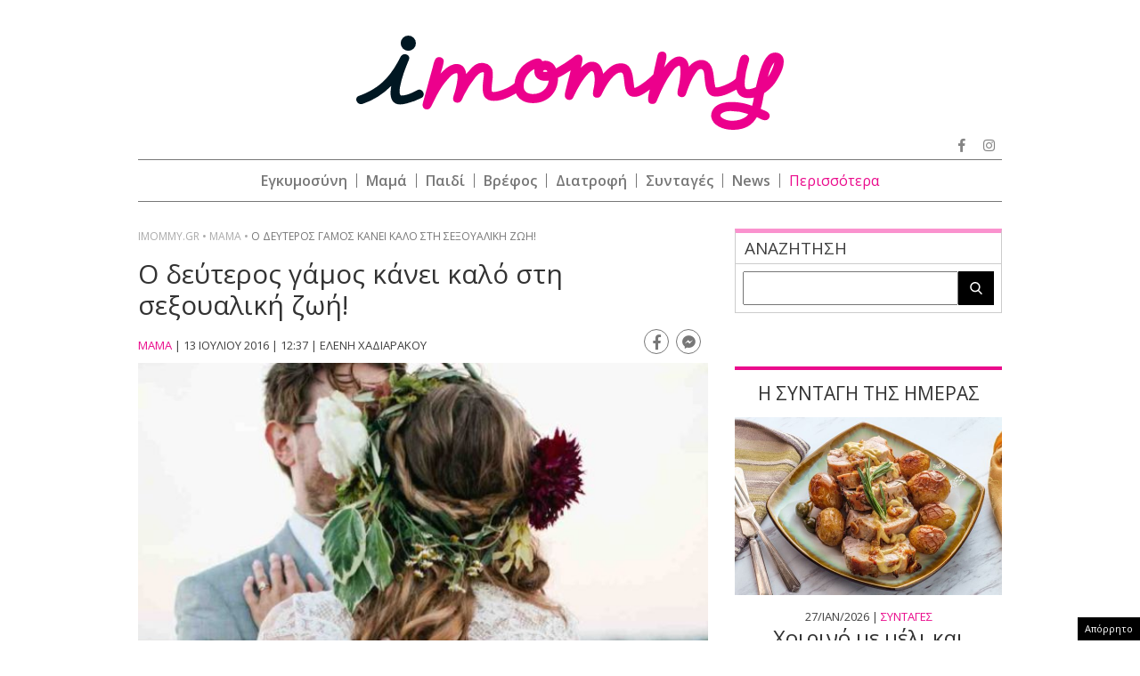

--- FILE ---
content_type: text/html; charset=UTF-8
request_url: https://www.imommy.gr/2016/07/13/o-deyteros-gamos-kanei-kalo-sth-seksoyalikh-zwh/
body_size: 33011
content:
<!doctype html><html xmlns="http://www.w3.org/1999/xhtml" xml:lang="el"><head><meta http-equiv="content-type" content="text/html; charset=utf-8" /><title>Ο δεύτερος γάμος κάνει καλό στη σεξουαλική ζωή! | imommy</title><meta id="metaViewport" name=viewport content="width=device-width, initial-scale=1"> <script>if (screen.width > 767) {
        var mvp = document.getElementById('metaViewport');
        mvp.setAttribute('content','width=970');
    }</script> <meta http-equiv="X-UA-Compatible" content="IE=edge"><link rel="shortcut icon" href="https://www.imommy.gr/wp-content/themes/imommy/common/imgs/favicon.ico"><link rel="preload" href="https://secure.quantserve.com/quant.js" as="script"><link rel="preload" href="https://cdn.onesignal.com/sdks/OneSignalSDK.js" as="script"><link rel="preload" href="https://quantcast.mgr.consensu.org/tcfv2/28/cmp2ui-el.js" as="script"><link rel="preconnect" href="https://fonts.gstatic.com"><link rel="preload" href="https://fonts.googleapis.com/css2?family=Open+Sans:wght@300;400;600;800&display=swap" as="style"><link href="https://fonts.googleapis.com/css2?family=Open+Sans:wght@300;400;600;800&display=swap" rel="stylesheet"><link rel="preload" as="font" type="font/woff2" href="https://www.imommy.gr/wp-content/themes/imommy/common/webfonts/fa-solid-900.woff2" crossorigin="anonymous" /><link rel="preload" as="font" type="font/woff2" href="https://www.imommy.gr/wp-content/themes/imommy/common/webfonts/fa-brands-400.woff2" crossorigin="anonymous" /><link rel="preload" as="font" type="font/woff2" href="https://www.imommy.gr/wp-content/themes/imommy/common/webfonts/fa-regular-400.woff2" crossorigin="anonymous" /><meta name='robots' content='index, follow, max-image-preview:large, max-snippet:-1, max-video-preview:-1' /><meta name="description" content="Οι νέες σχέσεις μετά το διαζύγιο ή τη χηρεία είναι πολύ συνηθισμένες. Το 2012, στο σύνολο της χώρας μας, ένας στους τρεις γάμους κατέληξε σε" /><link rel="canonical" href="https://www.imommy.gr/2016/07/13/o-deyteros-gamos-kanei-kalo-sth-seksoyalikh-zwh/" /><meta property="og:locale" content="el_GR" /><meta property="og:type" content="article" /><meta property="og:title" content="Ο δεύτερος γάμος κάνει καλό στη σεξουαλική ζωή! | imommy" /><meta property="og:description" content="Οι νέες σχέσεις μετά το διαζύγιο ή τη χηρεία είναι πολύ συνηθισμένες. Το 2012, στο σύνολο της χώρας μας, ένας στους τρεις γάμους κατέληξε σε" /><meta property="og:url" content="https://www.imommy.gr/2016/07/13/o-deyteros-gamos-kanei-kalo-sth-seksoyalikh-zwh/" /><meta property="og:site_name" content="imommy" /><meta property="article:publisher" content="https://www.facebook.com/imommy.gr/" /><meta property="article:published_time" content="2016-07-13T09:37:59+00:00" /><meta property="og:image" content="https://www.imommy.gr/wp-content/uploads/2018/10/26056895_jola-tom-wedding-portrait3-0614_vert.jpg" /><meta property="og:image:width" content="1035" /><meta property="og:image:height" content="889" /><meta property="og:image:type" content="image/jpeg" /><meta name="author" content="imommy.team" /><meta name="twitter:card" content="summary_large_image" /><meta name="twitter:creator" content="@iMommygr" /><meta name="twitter:site" content="@iMommygr" /> <script type="application/ld+json" class="yoast-schema-graph">{"@context":"https://schema.org","@graph":[{"@type":"WebPage","@id":"https://www.imommy.gr/2016/07/13/o-deyteros-gamos-kanei-kalo-sth-seksoyalikh-zwh/","url":"https://www.imommy.gr/2016/07/13/o-deyteros-gamos-kanei-kalo-sth-seksoyalikh-zwh/","name":"Ο δεύτερος γάμος κάνει καλό στη σεξουαλική ζωή! | imommy","isPartOf":{"@id":"https://www.imommy.gr/#website"},"primaryImageOfPage":{"@id":"https://www.imommy.gr/2016/07/13/o-deyteros-gamos-kanei-kalo-sth-seksoyalikh-zwh/#primaryimage"},"image":{"@id":"https://www.imommy.gr/2016/07/13/o-deyteros-gamos-kanei-kalo-sth-seksoyalikh-zwh/#primaryimage"},"thumbnailUrl":"https://www.imommy.gr/wp-content/uploads/2018/10/26056895_jola-tom-wedding-portrait3-0614_vert.jpg","datePublished":"2016-07-13T09:37:59+00:00","dateModified":"2016-07-13T09:37:59+00:00","author":{"@id":"https://www.imommy.gr/#/schema/person/4f61d59fa89516a9cd757e0f1ef32e62"},"description":"_x000D_ Οι νέες σχέσεις μετά το διαζύγιο ή τη χηρεία είναι πολύ συνηθισμένες. Το 2012, στο σύνολο της χώρας μας, ένας στους τρεις γάμους κατέληξε σε","breadcrumb":{"@id":"https://www.imommy.gr/2016/07/13/o-deyteros-gamos-kanei-kalo-sth-seksoyalikh-zwh/#breadcrumb"},"inLanguage":"el","potentialAction":[{"@type":"ReadAction","target":["https://www.imommy.gr/2016/07/13/o-deyteros-gamos-kanei-kalo-sth-seksoyalikh-zwh/"]}]},{"@type":"ImageObject","inLanguage":"el","@id":"https://www.imommy.gr/2016/07/13/o-deyteros-gamos-kanei-kalo-sth-seksoyalikh-zwh/#primaryimage","url":"https://www.imommy.gr/wp-content/uploads/2018/10/26056895_jola-tom-wedding-portrait3-0614_vert.jpg","contentUrl":"https://www.imommy.gr/wp-content/uploads/2018/10/26056895_jola-tom-wedding-portrait3-0614_vert.jpg","width":1035,"height":889},{"@type":"BreadcrumbList","@id":"https://www.imommy.gr/2016/07/13/o-deyteros-gamos-kanei-kalo-sth-seksoyalikh-zwh/#breadcrumb","itemListElement":[{"@type":"ListItem","position":1,"name":"Home","item":"https://www.imommy.gr/"},{"@type":"ListItem","position":2,"name":"Ο δεύτερος γάμος κάνει καλό στη σεξουαλική ζωή!"}]},{"@type":"WebSite","@id":"https://www.imommy.gr/#website","url":"https://www.imommy.gr/","name":"imommy","description":"Εγκυμοσύνη οικογένεια και ο μαγικός κόσμος της μητρότητας","potentialAction":[{"@type":"SearchAction","target":{"@type":"EntryPoint","urlTemplate":"https://www.imommy.gr/?s={search_term_string}"},"query-input":"required name=search_term_string"}],"inLanguage":"el"},{"@type":"Person","@id":"https://www.imommy.gr/#/schema/person/4f61d59fa89516a9cd757e0f1ef32e62","name":"imommy.team","image":{"@type":"ImageObject","inLanguage":"el","@id":"https://www.imommy.gr/#/schema/person/image/","url":"https://secure.gravatar.com/avatar/ad5e5775f0c4a7b629a770856bd6c86b?s=96&d=mm&r=g","contentUrl":"https://secure.gravatar.com/avatar/ad5e5775f0c4a7b629a770856bd6c86b?s=96&d=mm&r=g","caption":"imommy.team"},"url":"https://www.imommy.gr/author/imommy-team/"}]}</script>  <script type="text/javascript" src="https://www.imommy.gr/wp-content/themes/imommy/js/jquery.3.6.3.min.js" id="jquery-js"></script> <link rel="alternate" type="application/json+oembed" href="https://www.imommy.gr/wp-json/oembed/1.0/embed?url=https%3A%2F%2Fwww.imommy.gr%2F2016%2F07%2F13%2Fo-deyteros-gamos-kanei-kalo-sth-seksoyalikh-zwh%2F" /><link rel="alternate" type="text/xml+oembed" href="https://www.imommy.gr/wp-json/oembed/1.0/embed?url=https%3A%2F%2Fwww.imommy.gr%2F2016%2F07%2F13%2Fo-deyteros-gamos-kanei-kalo-sth-seksoyalikh-zwh%2F&#038;format=xml" /> <script type="text/javascript">//
  function external_links_in_new_windows_loop() {
    if (!document.links) {
      document.links = document.getElementsByTagName('a');
    }
    var change_link = false;
    var force = '';
    var ignore = '';

    for (var t=0; t<document.links.length; t++) {
      var all_links = document.links[t];
      change_link = false;
      
      if(document.links[t].hasAttribute('onClick') == false) {
        // forced if the address starts with http (or also https), but does not link to the current domain
        if(all_links.href.search(/^http/) != -1 && all_links.href.search('www.imommy.gr') == -1 && all_links.href.search(/^#/) == -1) {
          // console.log('Changed ' + all_links.href);
          change_link = true;
        }
          
        if(force != '' && all_links.href.search(force) != -1) {
          // forced
          // console.log('force ' + all_links.href);
          change_link = true;
        }
        
        if(ignore != '' && all_links.href.search(ignore) != -1) {
          // console.log('ignore ' + all_links.href);
          // ignored
          change_link = false;
        }

        if(change_link == true) {
          // console.log('Changed ' + all_links.href);
          document.links[t].setAttribute('onClick', 'javascript:window.open(\'' + all_links.href.replace(/'/g, '') + '\', \'_blank\', \'noopener\'); return false;');
          document.links[t].removeAttribute('target');
        }
      }
    }
  }
  
  // Load
  function external_links_in_new_windows_load(func)
  {  
    var oldonload = window.onload;
    if (typeof window.onload != 'function'){
      window.onload = func;
    } else {
      window.onload = function(){
        oldonload();
        func();
      }
    }
  }

  external_links_in_new_windows_load(external_links_in_new_windows_loop);
  //</script> <script>window.OneSignal = window.OneSignal || [];

      OneSignal.push( function() {
        OneSignal.SERVICE_WORKER_UPDATER_PATH = "OneSignalSDKUpdaterWorker.js.php";
                      OneSignal.SERVICE_WORKER_PATH = "OneSignalSDKWorker.js.php";
                      OneSignal.SERVICE_WORKER_PARAM = { scope: "/" };
        OneSignal.setDefaultNotificationUrl("https://www.imommy.gr");        var oneSignal_options = {};
        window._oneSignalInitOptions = oneSignal_options;

        oneSignal_options['wordpress'] = true;
oneSignal_options['appId'] = 'd370d540-10c1-451c-8b85-70006662ef9d';
oneSignal_options['allowLocalhostAsSecureOrigin'] = true;
oneSignal_options['welcomeNotification'] = { };
oneSignal_options['welcomeNotification']['disable'] = true;
oneSignal_options['subdomainName'] = "imommy";
oneSignal_options['promptOptions'] = { };
oneSignal_options['promptOptions']['actionMessage'] = "Θέλετε να λαμβάνετε ειδοποιήσεις από το imommy.gr ;";
oneSignal_options['promptOptions']['acceptButtonText'] = "ΝΑΙ ΘΕΛΩ";
oneSignal_options['promptOptions']['cancelButtonText'] = "ΟΧΙ, ΕΥΧΑΡΙΣΤΩ";
oneSignal_options['promptOptions']['siteName'] = "https://www.imommy.gr";
oneSignal_options['promptOptions']['autoAcceptTitle'] = "ΝΑΙ";
                OneSignal.init(window._oneSignalInitOptions);
                OneSignal.showSlidedownPrompt();      });

      function documentInitOneSignal() {
        var oneSignal_elements = document.getElementsByClassName("OneSignal-prompt");

        var oneSignalLinkClickHandler = function(event) { OneSignal.push(['registerForPushNotifications']); event.preventDefault(); };        for(var i = 0; i < oneSignal_elements.length; i++)
          oneSignal_elements[i].addEventListener('click', oneSignalLinkClickHandler, false);
      }

      if (document.readyState === 'complete') {
           documentInitOneSignal();
      }
      else {
           window.addEventListener("load", function(event){
               documentInitOneSignal();
          });
      }</script> <link rel="amphtml" href="https://www.imommy.gr/2016/07/13/o-deyteros-gamos-kanei-kalo-sth-seksoyalikh-zwh/amp/"> <script src="https://www.imommy.gr/wp-content/themes/imommy/js/compliance.js"></script> <script async src="https://fundingchoicesmessages.google.com/i/pub-3451081775397713?ers=1"></script><script>(function() {function signalGooglefcPresent() {if (!window.frames['googlefcPresent']) {if (document.body) {const iframe = document.createElement('iframe'); iframe.style = 'width: 0; height: 0; border: none; z-index: -1000; left: -1000px; top: -1000px;'; iframe.style.display = 'none'; iframe.name = 'googlefcPresent'; document.body.appendChild(iframe);} else {setTimeout(signalGooglefcPresent, 0);}}}signalGooglefcPresent();})();</script> <script>(function(){/*

 Copyright The Closure Library Authors.
 SPDX-License-Identifier: Apache-2.0
*/
'use strict';var aa=function(a){var b=0;return function(){return b<a.length?{done:!1,value:a[b++]}:{done:!0}}},ba="function"==typeof Object.create?Object.create:function(a){var b=function(){};b.prototype=a;return new b},k;if("function"==typeof Object.setPrototypeOf)k=Object.setPrototypeOf;else{var m;a:{var ca={a:!0},n={};try{n.__proto__=ca;m=n.a;break a}catch(a){}m=!1}k=m?function(a,b){a.__proto__=b;if(a.__proto__!==b)throw new TypeError(a+" is not extensible");return a}:null}
var p=k,q=function(a,b){a.prototype=ba(b.prototype);a.prototype.constructor=a;if(p)p(a,b);else for(var c in b)if("prototype"!=c)if(Object.defineProperties){var d=Object.getOwnPropertyDescriptor(b,c);d&&Object.defineProperty(a,c,d)}else a[c]=b[c];a.v=b.prototype},r=this||self,da=function(){},t=function(a){return a};var u;var w=function(a,b){this.g=b===v?a:""};w.prototype.toString=function(){return this.g+""};var v={},x=function(a){if(void 0===u){var b=null;var c=r.trustedTypes;if(c&&c.createPolicy){try{b=c.createPolicy("goog#html",{createHTML:t,createScript:t,createScriptURL:t})}catch(d){r.console&&r.console.error(d.message)}u=b}else u=b}a=(b=u)?b.createScriptURL(a):a;return new w(a,v)};var A=function(){return Math.floor(2147483648*Math.random()).toString(36)+Math.abs(Math.floor(2147483648*Math.random())^Date.now()).toString(36)};var B={},C=null;var D="function"===typeof Uint8Array;function E(a,b,c){return"object"===typeof a?D&&!Array.isArray(a)&&a instanceof Uint8Array?c(a):F(a,b,c):b(a)}function F(a,b,c){if(Array.isArray(a)){for(var d=Array(a.length),e=0;e<a.length;e++){var f=a[e];null!=f&&(d[e]=E(f,b,c))}Array.isArray(a)&&a.s&&G(d);return d}d={};for(e in a)Object.prototype.hasOwnProperty.call(a,e)&&(f=a[e],null!=f&&(d[e]=E(f,b,c)));return d}
function ea(a){return F(a,function(b){return"number"===typeof b?isFinite(b)?b:String(b):b},function(b){var c;void 0===c&&(c=0);if(!C){C={};for(var d="ABCDEFGHIJKLMNOPQRSTUVWXYZabcdefghijklmnopqrstuvwxyz0123456789".split(""),e=["+/=","+/","-_=","-_.","-_"],f=0;5>f;f++){var h=d.concat(e[f].split(""));B[f]=h;for(var g=0;g<h.length;g++){var l=h[g];void 0===C[l]&&(C[l]=g)}}}c=B[c];d=Array(Math.floor(b.length/3));e=c[64]||"";for(f=h=0;h<b.length-2;h+=3){var y=b[h],z=b[h+1];l=b[h+2];g=c[y>>2];y=c[(y&3)<<
4|z>>4];z=c[(z&15)<<2|l>>6];l=c[l&63];d[f++]=""+g+y+z+l}g=0;l=e;switch(b.length-h){case 2:g=b[h+1],l=c[(g&15)<<2]||e;case 1:b=b[h],d[f]=""+c[b>>2]+c[(b&3)<<4|g>>4]+l+e}return d.join("")})}var fa={s:{value:!0,configurable:!0}},G=function(a){Array.isArray(a)&&!Object.isFrozen(a)&&Object.defineProperties(a,fa);return a};var H;var J=function(a,b,c){var d=H;H=null;a||(a=d);d=this.constructor.u;a||(a=d?[d]:[]);this.j=d?0:-1;this.h=null;this.g=a;a:{d=this.g.length;a=d-1;if(d&&(d=this.g[a],!(null===d||"object"!=typeof d||Array.isArray(d)||D&&d instanceof Uint8Array))){this.l=a-this.j;this.i=d;break a}void 0!==b&&-1<b?(this.l=Math.max(b,a+1-this.j),this.i=null):this.l=Number.MAX_VALUE}if(c)for(b=0;b<c.length;b++)a=c[b],a<this.l?(a+=this.j,(d=this.g[a])?G(d):this.g[a]=I):(d=this.l+this.j,this.g[d]||(this.i=this.g[d]={}),(d=this.i[a])?
G(d):this.i[a]=I)},I=Object.freeze(G([])),K=function(a,b){if(-1===b)return null;if(b<a.l){b+=a.j;var c=a.g[b];return c!==I?c:a.g[b]=G([])}if(a.i)return c=a.i[b],c!==I?c:a.i[b]=G([])},M=function(a,b){var c=L;if(-1===b)return null;a.h||(a.h={});if(!a.h[b]){var d=K(a,b);d&&(a.h[b]=new c(d))}return a.h[b]};J.prototype.toJSON=function(){var a=N(this,!1);return ea(a)};
var N=function(a,b){if(a.h)for(var c in a.h)if(Object.prototype.hasOwnProperty.call(a.h,c)){var d=a.h[c];if(Array.isArray(d))for(var e=0;e<d.length;e++)d[e]&&N(d[e],b);else d&&N(d,b)}return a.g},O=function(a,b){H=b=b?JSON.parse(b):null;a=new a(b);H=null;return a};J.prototype.toString=function(){return N(this,!1).toString()};var P=function(a){J.call(this,a)};q(P,J);function ha(a){var b,c=(a.ownerDocument&&a.ownerDocument.defaultView||window).document,d=null===(b=c.querySelector)||void 0===b?void 0:b.call(c,"script[nonce]");(b=d?d.nonce||d.getAttribute("nonce")||"":"")&&a.setAttribute("nonce",b)};var Q=function(a,b){b=String(b);"application/xhtml+xml"===a.contentType&&(b=b.toLowerCase());return a.createElement(b)},R=function(a){this.g=a||r.document||document};R.prototype.appendChild=function(a,b){a.appendChild(b)};var S=function(a,b,c,d,e,f){try{var h=a.g,g=Q(a.g,"SCRIPT");g.async=!0;g.src=b instanceof w&&b.constructor===w?b.g:"type_error:TrustedResourceUrl";ha(g);h.head.appendChild(g);g.addEventListener("load",function(){e();d&&h.head.removeChild(g)});g.addEventListener("error",function(){0<c?S(a,b,c-1,d,e,f):(d&&h.head.removeChild(g),f())})}catch(l){f()}};var ia=r.atob("aHR0cHM6Ly93d3cuZ3N0YXRpYy5jb20vaW1hZ2VzL2ljb25zL21hdGVyaWFsL3N5c3RlbS8xeC93YXJuaW5nX2FtYmVyXzI0ZHAucG5n"),ja=r.atob("WW91IGFyZSBzZWVpbmcgdGhpcyBtZXNzYWdlIGJlY2F1c2UgYWQgb3Igc2NyaXB0IGJsb2NraW5nIHNvZnR3YXJlIGlzIGludGVyZmVyaW5nIHdpdGggdGhpcyBwYWdlLg=="),ka=r.atob("RGlzYWJsZSBhbnkgYWQgb3Igc2NyaXB0IGJsb2NraW5nIHNvZnR3YXJlLCB0aGVuIHJlbG9hZCB0aGlzIHBhZ2Uu"),la=function(a,b,c){this.h=a;this.j=new R(this.h);this.g=null;this.i=[];this.l=!1;this.o=b;this.m=c},V=function(a){if(a.h.body&&!a.l){var b=
function(){T(a);r.setTimeout(function(){return U(a,3)},50)};S(a.j,a.o,2,!0,function(){r[a.m]||b()},b);a.l=!0}},T=function(a){for(var b=W(1,5),c=0;c<b;c++){var d=X(a);a.h.body.appendChild(d);a.i.push(d)}b=X(a);b.style.bottom="0";b.style.left="0";b.style.position="fixed";b.style.width=W(100,110).toString()+"%";b.style.zIndex=W(2147483544,2147483644).toString();b.style["background-color"]=ma(249,259,242,252,219,229);b.style["box-shadow"]="0 0 12px #888";b.style.color=ma(0,10,0,10,0,10);b.style.display=
"flex";b.style["justify-content"]="center";b.style["font-family"]="Roboto, Arial";c=X(a);c.style.width=W(80,85).toString()+"%";c.style.maxWidth=W(750,775).toString()+"px";c.style.margin="24px";c.style.display="flex";c.style["align-items"]="flex-start";c.style["justify-content"]="center";d=Q(a.j.g,"IMG");d.className=A();d.src=ia;d.style.height="24px";d.style.width="24px";d.style["padding-right"]="16px";var e=X(a),f=X(a);f.style["font-weight"]="bold";f.textContent=ja;var h=X(a);h.textContent=ka;Y(a,
e,f);Y(a,e,h);Y(a,c,d);Y(a,c,e);Y(a,b,c);a.g=b;a.h.body.appendChild(a.g);b=W(1,5);for(c=0;c<b;c++)d=X(a),a.h.body.appendChild(d),a.i.push(d)},Y=function(a,b,c){for(var d=W(1,5),e=0;e<d;e++){var f=X(a);b.appendChild(f)}b.appendChild(c);c=W(1,5);for(d=0;d<c;d++)e=X(a),b.appendChild(e)},W=function(a,b){return Math.floor(a+Math.random()*(b-a))},ma=function(a,b,c,d,e,f){return"rgb("+W(Math.max(a,0),Math.min(b,255)).toString()+","+W(Math.max(c,0),Math.min(d,255)).toString()+","+W(Math.max(e,0),Math.min(f,
255)).toString()+")"},X=function(a){a=Q(a.j.g,"DIV");a.className=A();return a},U=function(a,b){0>=b||null!=a.g&&0!=a.g.offsetHeight&&0!=a.g.offsetWidth||(na(a),T(a),r.setTimeout(function(){return U(a,b-1)},50))},na=function(a){var b=a.i;var c="undefined"!=typeof Symbol&&Symbol.iterator&&b[Symbol.iterator];b=c?c.call(b):{next:aa(b)};for(c=b.next();!c.done;c=b.next())(c=c.value)&&c.parentNode&&c.parentNode.removeChild(c);a.i=[];(b=a.g)&&b.parentNode&&b.parentNode.removeChild(b);a.g=null};var pa=function(a,b,c,d,e){var f=oa(c),h=function(l){l.appendChild(f);r.setTimeout(function(){f?(0!==f.offsetHeight&&0!==f.offsetWidth?b():a(),f.parentNode&&f.parentNode.removeChild(f)):a()},d)},g=function(l){document.body?h(document.body):0<l?r.setTimeout(function(){g(l-1)},e):b()};g(3)},oa=function(a){var b=document.createElement("div");b.className=a;b.style.width="1px";b.style.height="1px";b.style.position="absolute";b.style.left="-10000px";b.style.top="-10000px";b.style.zIndex="-10000";return b};var L=function(a){J.call(this,a)};q(L,J);var qa=function(a){J.call(this,a)};q(qa,J);var ra=function(a,b){this.l=a;this.m=new R(a.document);this.g=b;this.i=K(this.g,1);b=M(this.g,2);this.o=x(K(b,4)||"");this.h=!1;b=M(this.g,13);b=x(K(b,4)||"");this.j=new la(a.document,b,K(this.g,12))};ra.prototype.start=function(){sa(this)};
var sa=function(a){ta(a);S(a.m,a.o,3,!1,function(){a:{var b=a.i;var c=r.btoa(b);if(c=r[c]){try{var d=O(P,r.atob(c))}catch(e){b=!1;break a}b=b===K(d,1)}else b=!1}b?Z(a,K(a.g,14)):(Z(a,K(a.g,8)),V(a.j))},function(){pa(function(){Z(a,K(a.g,7));V(a.j)},function(){return Z(a,K(a.g,6))},K(a.g,9),K(a.g,10),K(a.g,11))})},Z=function(a,b){a.h||(a.h=!0,a=new a.l.XMLHttpRequest,a.open("GET",b,!0),a.send())},ta=function(a){var b=r.btoa(a.i);a.l[b]&&Z(a,K(a.g,5))};(function(a,b){r[a]=function(c){for(var d=[],e=0;e<arguments.length;++e)d[e-0]=arguments[e];r[a]=da;b.apply(null,d)}})("__h82AlnkH6D91__",function(a){"function"===typeof window.atob&&(new ra(window,O(qa,window.atob(a)))).start()});}).call(this);

window.__h82AlnkH6D91__("[base64]/[base64]/[base64]/[base64]");</script>  <script>!function (n) { "use strict"; function d(n, t) { var r = (65535 & n) + (65535 & t); return (n >> 16) + (t >> 16) + (r >> 16) << 16 | 65535 & r } function f(n, t, r, e, o, u) { return d((u = d(d(t, n), d(e, u))) << o | u >>> 32 - o, r) } function l(n, t, r, e, o, u, c) { return f(t & r | ~t & e, n, t, o, u, c) } function g(n, t, r, e, o, u, c) { return f(t & e | r & ~e, n, t, o, u, c) } function v(n, t, r, e, o, u, c) { return f(t ^ r ^ e, n, t, o, u, c) } function m(n, t, r, e, o, u, c) { return f(r ^ (t | ~e), n, t, o, u, c) } function c(n, t) { var r, e, o, u; n[t >> 5] |= 128 << t % 32, n[14 + (t + 64 >>> 9 << 4)] = t; for (var c = 1732584193, f = -271733879, i = -1732584194, a = 271733878, h = 0; h < n.length; h += 16)c = l(r = c, e = f, o = i, u = a, n[h], 7, -680876936), a = l(a, c, f, i, n[h + 1], 12, -389564586), i = l(i, a, c, f, n[h + 2], 17, 606105819), f = l(f, i, a, c, n[h + 3], 22, -1044525330), c = l(c, f, i, a, n[h + 4], 7, -176418897), a = l(a, c, f, i, n[h + 5], 12, 1200080426), i = l(i, a, c, f, n[h + 6], 17, -1473231341), f = l(f, i, a, c, n[h + 7], 22, -45705983), c = l(c, f, i, a, n[h + 8], 7, 1770035416), a = l(a, c, f, i, n[h + 9], 12, -1958414417), i = l(i, a, c, f, n[h + 10], 17, -42063), f = l(f, i, a, c, n[h + 11], 22, -1990404162), c = l(c, f, i, a, n[h + 12], 7, 1804603682), a = l(a, c, f, i, n[h + 13], 12, -40341101), i = l(i, a, c, f, n[h + 14], 17, -1502002290), c = g(c, f = l(f, i, a, c, n[h + 15], 22, 1236535329), i, a, n[h + 1], 5, -165796510), a = g(a, c, f, i, n[h + 6], 9, -1069501632), i = g(i, a, c, f, n[h + 11], 14, 643717713), f = g(f, i, a, c, n[h], 20, -373897302), c = g(c, f, i, a, n[h + 5], 5, -701558691), a = g(a, c, f, i, n[h + 10], 9, 38016083), i = g(i, a, c, f, n[h + 15], 14, -660478335), f = g(f, i, a, c, n[h + 4], 20, -405537848), c = g(c, f, i, a, n[h + 9], 5, 568446438), a = g(a, c, f, i, n[h + 14], 9, -1019803690), i = g(i, a, c, f, n[h + 3], 14, -187363961), f = g(f, i, a, c, n[h + 8], 20, 1163531501), c = g(c, f, i, a, n[h + 13], 5, -1444681467), a = g(a, c, f, i, n[h + 2], 9, -51403784), i = g(i, a, c, f, n[h + 7], 14, 1735328473), c = v(c, f = g(f, i, a, c, n[h + 12], 20, -1926607734), i, a, n[h + 5], 4, -378558), a = v(a, c, f, i, n[h + 8], 11, -2022574463), i = v(i, a, c, f, n[h + 11], 16, 1839030562), f = v(f, i, a, c, n[h + 14], 23, -35309556), c = v(c, f, i, a, n[h + 1], 4, -1530992060), a = v(a, c, f, i, n[h + 4], 11, 1272893353), i = v(i, a, c, f, n[h + 7], 16, -155497632), f = v(f, i, a, c, n[h + 10], 23, -1094730640), c = v(c, f, i, a, n[h + 13], 4, 681279174), a = v(a, c, f, i, n[h], 11, -358537222), i = v(i, a, c, f, n[h + 3], 16, -722521979), f = v(f, i, a, c, n[h + 6], 23, 76029189), c = v(c, f, i, a, n[h + 9], 4, -640364487), a = v(a, c, f, i, n[h + 12], 11, -421815835), i = v(i, a, c, f, n[h + 15], 16, 530742520), c = m(c, f = v(f, i, a, c, n[h + 2], 23, -995338651), i, a, n[h], 6, -198630844), a = m(a, c, f, i, n[h + 7], 10, 1126891415), i = m(i, a, c, f, n[h + 14], 15, -1416354905), f = m(f, i, a, c, n[h + 5], 21, -57434055), c = m(c, f, i, a, n[h + 12], 6, 1700485571), a = m(a, c, f, i, n[h + 3], 10, -1894986606), i = m(i, a, c, f, n[h + 10], 15, -1051523), f = m(f, i, a, c, n[h + 1], 21, -2054922799), c = m(c, f, i, a, n[h + 8], 6, 1873313359), a = m(a, c, f, i, n[h + 15], 10, -30611744), i = m(i, a, c, f, n[h + 6], 15, -1560198380), f = m(f, i, a, c, n[h + 13], 21, 1309151649), c = m(c, f, i, a, n[h + 4], 6, -145523070), a = m(a, c, f, i, n[h + 11], 10, -1120210379), i = m(i, a, c, f, n[h + 2], 15, 718787259), f = m(f, i, a, c, n[h + 9], 21, -343485551), c = d(c, r), f = d(f, e), i = d(i, o), a = d(a, u); return [c, f, i, a] } function i(n) { for (var t = "", r = 32 * n.length, e = 0; e < r; e += 8)t += String.fromCharCode(n[e >> 5] >>> e % 32 & 255); return t } function a(n) { var t = []; for (t[(n.length >> 2) - 1] = void 0, e = 0; e < t.length; e += 1)t[e] = 0; for (var r = 8 * n.length, e = 0; e < r; e += 8)t[e >> 5] |= (255 & n.charCodeAt(e / 8)) << e % 32; return t } function e(n) { for (var t, r = "0123456789abcdef", e = "", o = 0; o < n.length; o += 1)t = n.charCodeAt(o), e += r.charAt(t >>> 4 & 15) + r.charAt(15 & t); return e } function r(n) { return unescape(encodeURIComponent(n)) } function o(n) { return i(c(a(n = r(n)), 8 * n.length)) } function u(n, t) { return function (n, t) { var r, e = a(n), o = [], u = []; for (o[15] = u[15] = void 0, 16 < e.length && (e = c(e, 8 * n.length)), r = 0; r < 16; r += 1)o[r] = 909522486 ^ e[r], u[r] = 1549556828 ^ e[r]; return t = c(o.concat(a(t)), 512 + 8 * t.length), i(c(u.concat(t), 640)) }(r(n), r(t)) } function t(n, t, r) { return t ? r ? u(t, n) : e(u(t, n)) : r ? o(n) : e(o(n)) } "function" == typeof define && define.amd ? define(function () { return t }) : "object" == typeof module && module.exports ? module.exports = t : n.md5 = t }(this);

function uuidv4() {
    return ([1e7] + -1e3 + -4e3 + -8e3 + -1e11).replace(/[018]/g, c =>
        (c ^ crypto.getRandomValues(new Uint8Array(1))[0] & 15 >> c / 4).toString(16)
    );
}

function setPPIDCookie() {
    document.cookie = "_ppid=" + md5(uuidv4()) + ";path=/";
}

function clearPPIDCookie() {
    document.cookie = "_ppid=;path=/;expires=Thu, 01 Jan 1970 00:00:01 GMT";
}

function getPPIDCookie() {
    let name = "_ppid=";
    let ca = document.cookie.split(';');
    for (let i = 0; i < ca.length; i++) {
        let c = ca[i].trim();
        if (c.indexOf(name) == 0) {
            return c.substring(name.length, c.length);
        }
    }
    return "";
}

function quantcastTrackEvent(eventName) {
    let ppid = getPPIDCookie();
    if (ppid === "") {
        setPPIDCookie();
    }
    if (typeof __qc !== 'undefined') {
        __qc.event({
            type: 'custom',
            eventType: eventName
        });
    }
}

// Wait for TCF API to load
let tcfCheckInterval = setInterval(() => {
    if (typeof window.__tcfapi !== 'undefined') {
        clearInterval(tcfCheckInterval); // Stop checking once __tcfapi is available

        window.__tcfapi('addEventListener', 2, function(tcData, success) {
            if (success && (tcData.eventStatus === 'useractioncomplete' || tcData.eventStatus === 'tcloaded')) {
                const hasPurposeOneConsent = tcData.purpose.consents['1']; // Purpose 1: Storage & Access
                
                if (hasPurposeOneConsent) {
                    console.log("Consent given for Purpose 1 - Setting PPID");
                    quantcastTrackEvent('Personalized Ad Consent Given');
                } else {
                    console.log("No consent for Purpose 1 - Clearing PPID");
                    clearPPIDCookie();
                }
            }
        });
    }
}, 500); // Check every 500ms

// Stop checking after 5 seconds
setTimeout(() => clearInterval(tcfCheckInterval), 5000);</script> <script>window.skinSize = 'small';
    var w = window.innerWidth || document.documentElement.clientWidth || document.body.clientWidth;
    if (w > 1000) {
        window.skinSize = 'large';
    }
    if (w <= 668) {
        var platform = 'mobile';
    } else {
        var platform = 'desktop';
    }

    //function display320() {
    //    googletag.cmd.push(function() {
    //        googletag.display('320x50_bottom_2')
    //    });
    //    display320 = function() {}
    //}

    function ways() {
        const f = $(".das-mmiddle");
        const d = $("#das-mmiddle-wp");
        var waypoint = new Waypoint({
            element: d[0],
            handler: function(n) {
                "up" === n ? f.addClass('ups') : "down" === n && f.removeClass('ups');
                //display320()
            },
            offset: function() {
                return window.innerHeight
            }
        })
    }</script> <script async='async' src='https://securepubads.g.doubleclick.net/tag/js/gpt.js'></script> <script>var googletag = googletag || {};
    googletag.cmd = googletag.cmd || [];</script> <script src="https://www.alteregomedia.org/files/js/imommy_gtags.js"></script> <script>var plink = "https://www.imommy.gr/2016/07/13/o-deyteros-gamos-kanei-kalo-sth-seksoyalikh-zwh";
            var title = 'Ο δεύτερος γάμος κάνει καλό στη σεξουαλική ζωή!';
    var summary = 'Οι νέες σχέσεις μετά το διαζύγιο ή τη χηρεία είναι πολύ συνηθισμένες. Το 2012, στο σύνολο της χώρας μας, ένας στους τρεις γάμους κατέληξε σε διαζύγιο, ενώ το 2014 από τους γάμους που τελέσθηκαν το περίπου 12% ήταν δεύτεροι. &nbsp;Σε άλλες χώρες, όπως οι ΗΠΑ, οι δευτεροπαντρεμένοι αποτελούν σχεδόν τον κανόνα. Ο δεύτερος γάμος φαίνεται [&hellip;]';
        var text = 'Οι νέες σχέσεις μετά το διαζύγιο ή τη χηρεία είναι πολύ συνηθισμένες. Το 2012, στο σύνολο της χώρας μας, ένας στους τρεις γάμους κατέληξε σε διαζύγιο, ενώ το 2014 από τους γάμους που τελέσθηκαν το περίπου 12% ήταν δεύτεροι.  Σε άλλες χώρες, όπως οι ΗΠΑ, οι δευτεροπαντρεμένοι αποτελούν σχεδόν τον κανόνα. Ο δεύτερος γάμος φαίνεται πως ευνοεί την σεξουαλική ζωή. Υπάρχουν επιστημονικά στοιχεία που υποδηλώνουν ότι τα ζευγάρια που συνάπτουν δεύτερο γάμο έχουν μεγαλύτερη συχνότητα σεξουαλικών επαφών και υψηλότερη σεξουαλική επιθυμία σε σύγκριση με εκείνα που παντρεύονται για πρώτη φορά. Επιπλέον οι δευτεροπαντρεμένοι φαίνεται να αποδίδουν μεγαλύτερη σημασία στον σεξουαλικό τομέα της ζωής τους. Πού μπορεί να οφείλεται αυτό; Μία πιθανή εξήγηση είναι ότι στον δεύτερο γάμο τα κίνητρα σύναψης της σχέσης και επιλογής συντρόφου είναι διαφορετικά και ευνοούν περισσότερο τη σεξουαλική ζωή. Ενώ αρκετοί πρώτοι γάμοι γίνονται λόγω κοινωνικής πίεσης, αυτό συνήθως δεν συμβαίνει στους δεύτερους. Επιπλέον, η επιλογή του/της συντρόφου στον πρώτο γάμο συχνά βασίζεται σε κριτήρια καταλληλότητας για την ανατροφή των παιδιών, ενώ στον δεύτερο γάμο τα κίνητρα συνήθως είναι περισσότερο προσωπικά. Επίσης, στον δεύτερο γάμο το άτομο θα είναι σε μεγαλύτερη ηλικία και θα φέρει περισσότερες εμπειρίες. Στον πρώτο γάμο συνήθως έχει κανείς λιγότερο ρεαλιστικές προσδοκίες για τη σεξουαλική του ζωή, δεν γνωρίζει καλά τα χαρακτηριστικά της σεξουαλικότητάς του ενώ δεν έχει εξασκηθεί στη διαχείριση των σεξουαλικών διαφορών. Έχοντας, όμως, κάποιος την εμπειρία της πρώτης σχέσης, ευνοείται η επόμενη σεξουαλική σχέση του. Πάντως, ο πιο κοινός μύθος που δημιουργεί προβλήματα είναι ότι δεν χρειάζεται προσπάθεια για να διατηρηθεί ικανοποιητική η σεξουαλική ζωή. Η διαχείριση των σεξουαλικών διαφορών, η σεξουαλική επικοινωνία και η ευελιξία για προσαρμογή στις συνθήκες της ζωής απαιτούν ισχυρό κίνητρο και δεξιότητες. Πηγή: Τα Νέα';
        var tags = 'γάμος γάμος σχέση ευτυχισμένος γάμος ζευγάρια συντροφικότητα';
            try {setas()} catch (e) {var lineitemids = ''; var adserver = ''}
    googletag.cmd.push(function() {
        var header_mapping = googletag.sizeMapping().addSize([0, 0], []).addSize([670, 200], [[970, 250], [970, 90], [728, 90], [1000, 250]]).build();
        var skin_mapping = googletag.sizeMapping().addSize([0, 0], []).addSize([1100, 200], [1920, 1200]).build();
        var right_mapping = googletag.sizeMapping().addSize([0, 0], []).addSize([875, 200], [[300, 250], [300, 450], [300, 600]]).build();
        var over_mapping = googletag.sizeMapping().addSize([0, 0], []).addSize([669, 200], [1, 1]).build();
        // var textlink_mapping = googletag.sizeMapping().addSize([0, 0], []).addSize([600, 200], [520, 40]).build();
        var textlink_mapping = googletag.sizeMapping().addSize([0, 0], []).addSize([600, 200], [[520, 40],[300, 250]]).build();
        var mapping_320 = googletag.sizeMapping().addSize([0, 0], [1, 1]).addSize([668, 0], []).build();
        var middle_mapping = googletag.sizeMapping().addSize([0, 0], []).addSize([300, 250], [[300, 250]]).addSize([300, 500], [[300, 600], [300, 250]]).addSize([668, 0], []).build();
        var bottom_mapping = googletag.sizeMapping().addSize([0, 0], []).addSize([300, 250], [[320, 50], [300, 250], [300, 450]]).addSize([300, 500], [[320, 50], [300, 250], [300, 450], [300, 600]]).addSize([668, 0], []).build();
        var bottom_mapping_new = googletag.sizeMapping().addSize([0, 0], [320, 50]).addSize([670, 200], []).build();
        googletag.defineSlot('/28509845/imommy_group/imommy_inside_mobile_bottom_anchor', [320, 50], '320x50_bottom_sticky').defineSizeMapping(bottom_mapping_new).addService(googletag.pubads());
        googletag.defineSlot('/28509845/imommy_group/imommy_inside_320x50_top', [1, 1], '320x50_top').defineSizeMapping(mapping_320).addService(googletag.pubads());
                googletag.defineSlot('/28509845/imommy_group/imommy_mobile_300x250_middle', [[300, 600], [300, 250]], '300x250_middle_1').defineSizeMapping(middle_mapping).addService(googletag.pubads());
        googletag.defineSlot('/28509845/imommy_group/imommy_inside_300x250_m1', [[300, 250], [520, 40]], '300x250_m1').defineSizeMapping(textlink_mapping).addService(googletag.pubads());
        googletag.defineSlot('/28509845/imommy_group/imommy_inside_300x250_m2', [[300, 250], [520, 40]], '300x250_m2').defineSizeMapping(textlink_mapping).addService(googletag.pubads());
        googletag.defineSlot('/28509845/imommy_group/imommy_mobile_300x250_middle_2', [[300, 600], [300, 250]], '300x250_middle_2').defineSizeMapping(middle_mapping).addService(googletag.pubads());
        googletag.defineSlot('/28509845/imommy_group/imommy_mobile_300x250_middle_3', [[300, 600], [300, 250]], '300x250_middle_3').defineSizeMapping(middle_mapping).addService(googletag.pubads());
                googletag.defineSlot('/28509845/imommy_group/imommy_1x1_over', [1, 1], '1x1_over').defineSizeMapping(over_mapping).addService(googletag.pubads());
        // googletag.defineSlot('/28509845/imommy_group/imommy_inside_970x90_top', [[970, 250], [970, 90], [728, 90], [1000, 250]], '970x90_top').defineSizeMapping(header_mapping).addService(googletag.pubads());

        googletag.defineSlot('/28509845/imommy_group/imommy_inside_300x250_r1', [[300, 250], [300, 450], [300, 600]], '300x250_r1').defineSizeMapping(right_mapping).addService(googletag.pubads());
        googletag.defineSlot('/28509845/imommy_group/imommy_inside_300x250_r2', [[300, 250], [300, 450], [300, 600]], '300x250_r2').defineSizeMapping(right_mapping).addService(googletag.pubads());
        googletag.defineSlot('/28509845/imommy_group/imommy_inside_300x250_r3', [[300, 250], [300, 450], [300, 600]], '300x250_r3').defineSizeMapping(right_mapping).addService(googletag.pubads());
        // googletag.defineSlot('/28509845/imommy_group/imommy_inside_300x250_r5', [[300, 250], [300, 450], [300, 600]], '300x250_r5').defineSizeMapping(right_mapping).addService(googletag.pubads());
        // googletag.defineSlot('/28509845/imommy_group/imommy_inside_300x250_r6', [[300, 250], [300, 450], [300, 600]], '300x250_r6').defineSizeMapping(right_mapping).addService(googletag.pubads());
        var islot = googletag.defineOutOfPageSlot('/28509845/imommy_group/imommy_interstitial', googletag.enums.OutOfPageFormat.INTERSTITIAL);
        if (islot) {islot.addService(googletag.pubads());}
                // googletag.defineSlot('/28509845/imommy_group/imommy_inside_300x250_r4', [[300, 250], [300, 450], [300, 600]], '300x250_r4').defineSizeMapping(right_mapping).addService(googletag.pubads());
        // googletag.defineSlot('/28509845/imommy_group/imommy_textlink_1', [520, 40], 'textlink_1').defineSizeMapping(textlink_mapping).addService(googletag.pubads());
        googletag.defineSlot('/28509845/imommy_group/imommy_textlink_1', [[300, 250], [300, 450], [520, 40]], 'textlink_1').defineSizeMapping(textlink_mapping).addService(googletag.pubads());
        googletag.defineSlot('/28509845/imommy_group/imommy_mobile_300x250_middle_home_2', [[300, 600], [300, 250]], '300x250_middle_home_2').defineSizeMapping(middle_mapping).addService(googletag.pubads());
        googletag.defineSlot('/28509845/imommy_group/imommy_inside_320x50_bottom', [[320, 50], [300, 250], [300, 450], [300, 600]], '320x50_bottom').defineSizeMapping(bottom_mapping).addService(googletag.pubads());
        // googletag.defineSlot('/28509845/imommy_group/imommy_inside_320x50_bottom_2', [[320, 50], [300, 250], [300, 450], [300, 600]], '320x50_bottom_2').defineSizeMapping(bottom_mapping).addService(googletag.pubads());
                googletag.pubads().setTargeting('AdServer', adserver);
        googletag.pubads().setTargeting('Item_Id', '8625');
                googletag.pubads().setTargeting('Category', 'mama');
        googletag.pubads().setTargeting('SubCategory', '');
                        googletag.pubads().setTargeting('Tags', ['γάμος','γάμος σχέση','ευτυχισμένος γάμος','ζευγάρια','συντροφικότητα']);
                googletag.pubads().setTargeting('Skin', skinSize);
        googletag.pubads().setTargeting('Platform', platform);
                googletag.pubads().setTargeting('Length', 'small');
        googletag.pubads().collapseEmptyDivs(true);
        
		googletag.pubads().enableVideoAds();
        googletag.pubads().addEventListener('slotRenderEnded', function(event) {
        // if (event.slot.getSlotElementId() === '300x250_middle') {ways();}
        if (event.slot.getSlotElementId() === '320x50_bottom_sticky') {if (!event.isEmpty) {$(".googlefc").css({ "left": "0", "right": "auto" })}};
        if (event.slot.getSlotElementId() === '300x250_r1' || event.slot.getSlotElementId() === '300x250_middle_1' || event.slot.getSlotElementId() === '300x250_middle_home') 
        {if (!event.isEmpty && lineitemids.includes(event.lineItemId, 0) || !event.isEmpty && orderids.includes(event.campaignId, 0)) {pgm300();}};
        if (event.slot.getSlotElementId() === '300x250_middle_2') {if (!event.isEmpty && lineitemids.includes(event.lineItemId, 0) || !event.isEmpty && orderids.includes(event.campaignId, 0)) {pgm300a("300x250_middle_2");}};
        if (event.slot.getSlotElementId() === '300x250_middle_3') {if (!event.isEmpty && lineitemids.includes(event.lineItemId, 0) || !event.isEmpty && orderids.includes(event.campaignId, 0)) {pgm300a("300x250_middle_3");}};
        if (event.slot.getSlotElementId() === '320x50_bottom') {if (!event.isEmpty && lineitemids.includes(event.lineItemId, 0) || !event.isEmpty && orderids.includes(event.campaignId, 0)) {pgm300a("320x50_bottom");}};
        if (event.slot.getSlotElementId() === '320x50_bottom_2') {if (!event.isEmpty && lineitemids.includes(event.lineItemId, 0) || !event.isEmpty && orderids.includes(event.campaignId, 0)) {pgm300a("320x50_bottom_2");}};        
        if (event.slot.getSlotElementId() === '320x50_top')  {if (!event.isEmpty && mlineitemids.includes(event.lineItemId, 0) || !event.isEmpty && morderids.includes(event.campaignId, 0)) {pgm320();}}
        if (event.slot.getSlotElementId() === '970x90_top')  {if (!event.isEmpty && xlineitemids.includes(event.lineItemId, 0) || !event.isEmpty && xorderids.includes(event.campaignId, 0)) {pgm970();}}});
        googletag.pubads().setCentering(true);
        var ppid = getPPIDCookie();
        if (ppid != "") {
            googletag.pubads().setPublisherProvidedId(ppid);
        } 
                                googletag.enableServices();
                            googletag.display(islot);
    });
    function getVpmuteValue() {
        return window.__autoplayUnmutedAllowed ?? 1;
    }
    var invideoslot = '/28509845/imommy_group/imommy_640vast';
    var randomNumber=Math.floor(10000000000 + Math.random() * 90000000000);
        var optionsString = 'Category=mama&SubCategory=&Item_Id=8625&Tags=γάμος,γάμος σχέση,ευτυχισμένος γάμος,ζευγάρια,συντροφικότητα&Length=small&Skin=' + skinSize + '&Platform=' + platform + '&AdServer=' + adserver;
    var optionsUri = 'https://pubads.g.doubleclick.net/gampad/ads?sz=640x480%7C400x300&ad_type=audio_video&iu=' + invideoslot + '&impl=s&gdfp_req=1&vpmute=' + getVpmuteValue() + '&plcmt=2&vpos=preroll&env=vp&output=vast&unviewed_position_start=1&url=' + encodeURIComponent(plink) + '&description_url=' + encodeURIComponent(plink) + '&correlator=' + randomNumber + '&ciu_szs=640x360&cust_params=' + encodeURIComponent(optionsString);
    
    var options = {
        id: 'content_video',
        adTagUrl: optionsUri
    };</script> <link rel="dns-prefetch" href="//www.google-analytics.com/"><link rel="dns-prefetch" href="//www.googletagservices.com/"><link rel="dns-prefetch" href="//www.google.com/"><link rel="dns-prefetch" href="//cse.google.com/"><link rel="dns-prefetch" href="//ajax.googleapis.com/"><link rel="dns-prefetch" href="//platform.twitter.com/"><link rel="dns-prefetch" href="//connect.facebook.net/"><link rel="dns-prefetch" href="//static.xx.fbcdn.net/"><link rel="dns-prefetch" href="//staticxx.facebook.com/"><link rel="dns-prefetch" href="//www.facebook.com/"><link rel="dns-prefetch" href="//www.youtube.com/"><link rel="dns-prefetch" href="//cdnjs.cloudflare.com/"><link rel="dns-prefetch" href="//vjs.zencdn.net/">  <script async src="https://www.googletagmanager.com/gtag/js?id=G-1MEHFL88HM"></script> <script>window.dataLayer = window.dataLayer || [];
    function gtag(){dataLayer.push(arguments);}
    gtag('js', new Date());

    gtag('config', 'G-1MEHFL88HM');</script> <script type="text/javascript">(function() {
    /** CONFIGURATION START **/
    var _sf_async_config = window._sf_async_config = (window._sf_async_config || {});
    _sf_async_config.uid = 66944;
    _sf_async_config.domain = 'imommy.gr';
    _sf_async_config.flickerControl = false;
    _sf_async_config.useCanonical = true;
    _sf_async_config.useCanonicalDomain = true;
    _sf_async_config.sections = 'Μαμά '; // CHANGE THIS TO YOUR SECTION NAME(s)
    _sf_async_config.authors = ''; // CHANGE THIS TO YOUR AUTHOR NAME(s)
    /** CONFIGURATION END **/
    function loadChartbeat() {
        var e = document.createElement('script');
        var n = document.getElementsByTagName('script')[0];
        e.type = 'text/javascript';
        e.async = true;
        e.src = '//static.chartbeat.com/js/chartbeat.js';;
        n.parentNode.insertBefore(e, n);
    }
    loadChartbeat();
  })();</script> <script async src="//static.chartbeat.com/js/chartbeat_mab.js"></script>  <script src="https://www.imommy.gr/wp-content/themes/imommy/js/noframework.waypoints.min.js"></script> <script src="https://www.imommy.gr/wp-content/themes/imommy/js/waypoints-sticky.min.js"></script> <link rel="stylesheet" href="https://cdnjs.cloudflare.com/ajax/libs/videojs-contrib-ads/4.2.5/videojs.ads.css" /><link href="https://vjs.zencdn.net/5.3/video-js.min.css" rel="stylesheet">  <script async id="ebx" src="//applets.ebxcdn.com/ebx.js"></script> <script src="https://t.atmng.io/adweb/5L9K1eML2.prod.js" async></script> <link rel="preconnect" href="https://tags.crwdcntrl.net"><link rel="preconnect" href="https://bcp.crwdcntrl.net"><link rel="preconnect" href="https://c.ltmsphrcl.net"><link rel="dns-prefetch" href="https://tags.crwdcntrl.net"><link rel="dns-prefetch" href="https://bcp.crwdcntrl.net"><link rel="dns-prefetch" href="https://c.ltmsphrcl.net"> <script>! function() {
      window.googletag = window.googletag || {};
      window.googletag.cmd = window.googletag.cmd || [];
      var audTargetingKey = 'lotame';
      var panoramaIdTargetingKey = 'lpanoramaid';
      var lotameClientId = '17931';
      var audLocalStorageKey = 'lotame_' + lotameClientId + '_auds';

      // Immediately load audiences and Panorama ID from local storage
      try {
        var storedAuds = window.localStorage.getItem(audLocalStorageKey) || '';
        if (storedAuds) {
          googletag.cmd.push(function() {
            window.googletag.pubads().setTargeting(audTargetingKey, storedAuds.split(','));
          });
        }

        var localStoragePanoramaID = window.localStorage.getItem('panoramaId') || '';
        if (localStoragePanoramaID) {
          googletag.cmd.push(function() {
              window.googletag.pubads().setTargeting(panoramaIdTargetingKey, localStoragePanoramaID);
          });
        }
      } catch(e) {
      }

      // Callback when targeting audience is ready to push latest audience data
      var audienceReadyCallback = function (profile) {

        // Get audiences as an array
        var lotameAudiences = profile.getAudiences() || [];

        // Set the new target audiences for call to Google
        googletag.cmd.push(function() {
          window.googletag.pubads().setTargeting(audTargetingKey, lotameAudiences);
        });

        // Get the PanoramaID to set at Google
        var lotamePanoramaID = profile.getPanorama().getId() || '';
        if (lotamePanoramaID) {
          googletag.cmd.push(function() {
            window.googletag.pubads().setTargeting(panoramaIdTargetingKey, lotamePanoramaID);
          });
        }
      };

      // Lotame Config
      var lotameTagInput = {
        data: {
          behaviors: {
          int: ["Category: mama","Category: mama :: Subcategory: "]          },          
        },
        config: {
          audienceLocalStorage: audLocalStorageKey,
          onProfileReady: audienceReadyCallback
        }
      };

      // Lotame initialization
      var lotameConfig = lotameTagInput.config || {};
      var namespace = window['lotame_' + lotameClientId] = {};
      namespace.config = lotameConfig;
      namespace.data = lotameTagInput.data || {};
      namespace.cmd = namespace.cmd || [];
    } ();</script> <script async src="https://tags.crwdcntrl.net/lt/c/17931/lt.min.js"></script> <script>function loadOCMScript() {
    const script = document.createElement('script');
    script.src = "//cdn.orangeclickmedia.com/tech/imommy.gr_storyteller/ocm.js";
    script.async = true;
    script.onload = () => console.log("OCM script loaded successfully.");
    document.head.appendChild(script);
  }

  function onFirstScroll() {
    setTimeout(() => {
      console.log("User scrolled. Injecting OCM script...");
      loadOCMScript();
    }, 500);
  }

  window.addEventListener('scroll', onFirstScroll, { passive: true, once: true });</script> <link media="all" href="https://www.imommy.gr/wp-content/cache/autoptimize/css/autoptimize_dcdb358ea94da64c186afcab861fffe2.css" rel="stylesheet"></head><body class="post-template-default single single-post postid-8625 single-format-standard imommygr"> <script data-cmp-script="text/javascript" data-src="https://static.adman.gr/adman.js"></script> <script data-cmp-script="text/javascript">window.AdmanQueue = window.AdmanQueue || [];
  AdmanQueue.push(function() {
    Adman.adunit({ id: 15500, h: 'https://x.grxchange.gr', inline: true });
  });</script> <div style="height: 0px;" id="1x1_over"></div> <script>var hidden, visibilityChange, activeFlag; 
        activeFlag = true;
        if (typeof document.hidden !== "undefined") { // Opera 12.10 and Firefox 18 and later support 
          hidden = "hidden";
          visibilityChange = "visibilitychange";
        } else if (typeof document.msHidden !== "undefined") {
          hidden = "msHidden";
          visibilityChange = "msvisibilitychange";
        } else if (typeof document.webkitHidden !== "undefined") {
          hidden = "webkitHidden";
          visibilityChange = "webkitvisibilitychange";
        }
        function runWhenDomInteractive(fn) {
  if (document.readyState === 'loading') {
    document.addEventListener('DOMContentLoaded', fn, { once: true });
  } else {
    fn();
  }
}

function displayAds() {
  runWhenDomInteractive(function () {

    if (!(window.googletag && googletag.cmd && googletag.cmd.push)) {
      if (window.gtag && typeof gtag === 'function') {
        gtag('event', 'skip_ad_calls', {
          event_category: 'Ads',
          event_label: 'gpt_not_ready',
          value: 1,
          non_interaction: true
        });
      }
      console.warn('GPT not ready — skipping ad calls');
      return;
    }

    googletag.cmd.push(function () {
      googletag.display('1x1_over');
      googletag.display('300x250_r1');
      googletag.display('300x250_r2');
      googletag.display('300x250_r3');
      // googletag.display('300x250_r4');
    });
  });
}


function handleVisibilityChange() {
    if (!document[hidden]) {
        if (activeFlag && w > 668) {
            displayAds();
            activeFlag = false;
            var infocus = 1;
        }
    }
}

if (typeof document.addEventListener === "undefined" || typeof document[hidden] === "undefined") {
    if (w > 668) {
        displayAds();
    }
    var infocus = 1;
} else {
    if (document[hidden] == true) {
        document.addEventListener(visibilityChange, handleVisibilityChange, false);
    } else {
        if (w > 668) {
            displayAds();
        }
        var infocus = 1;
    }
}</script> <div id='320x50_top' class='das-320-mobile mobile-display'> <script type='text/javascript'>googletag.cmd.push(function() { googletag.display('320x50_top')})</script> </div><div id="page" class="site sitemommy"><div id="superheader"><header id="masthead" class="site-header tablerow fullwidth pos-rel"><div class="navlogo"><div id="punch"> <span></span> <span></span> <span></span></div></div><div class="logo0"> <a href="/"> <svg width="386.609" height="85.257" viewBox="0 0 386.609 85.257"> <g id="Group_2" data-name="Group 2" transform="translate(0 0)"> <g id="Group_1" data-name="Group 1"> <path id="Path_1" data-name="Path 1" d="M278.478,28.6c3.319-3.825,10.006-12.78,17.657-8.595,2.7,1.489,4.224,4.331,4.8,8.225,3.038-4.468,10.572-8.527,16.489-4.643,6.745,4.419,5.227,14.688,7.33,22.9.564,1.752,10.258-1.947,14.2-4.419,1.168-.749,3.71-2.248,4.2-3.29.622-1.343.554-3.767.914-5.694.3-1.655.673-3.426,1.041-5,.925-3.893,1.684-10.152,5.383-10.707a4.078,4.078,0,0,1,4.8,3.134c.254,1.869-.487,3.3-.973,5.071A71.074,71.074,0,0,0,351.4,40.335c-.185,2.862-.332,5.607.817,7.427s6.873,0,9.209-1.158c2.355-9.383,4.866-22.679,11.173-28.724,4.867-4.633,13.87-2.92,14.008,5.217.1,6.414-3.418,12.381-6.162,17.083-3.231,5.548-7.221,8.877-11.534,11.894-1.071,4.731-1.694,9.8-3.114,14.182,2.745,1.518,8.974,2.56,8.01,7.154a4.273,4.273,0,0,1-3.912,3.144c-3.017.127-6.377-2.482-7.622-2.784-4.2,7.31-10.376,11.087-20.567,11.466-9.461.35-19.36-3.7-20.733-11.778a10.585,10.585,0,0,1,1.043-5.519C326.96,57.4,346.729,59.023,358.03,63.5a65.632,65.632,0,0,0,1.644-7.436c-7.388,1.3-14.162.224-15.759-7.281-6.063,3.017-10.98,5.928-17.52,6.356-9.452.623-10.416-7.787-11.331-16.3-.388-3.592-.242-8.176-3.065-8.566-2.521-.341-4.352,2.638-5.569,4.429-2.862,4.2-4.215,7.5-6.336,12.878-1.072,2.716-1.781,5.928-2.921,7.047-2.219,2.171-6.376.72-6.686-2.141a19.626,19.626,0,0,1,.973-6.161c1.694-6.113,2.783-19.788.476-19.078-3.3,1.051-5.2,4.088-7.153,6.814-4.672,6.453-8.576,14.435-12,22.65-1.129,2.706-1.627,4.993-4.761,5.12-6.638.273-3.475-9.033-2.443-13.033-4.545,3.066-8.828,6.706-14.317,6.6-6.668-.136-8.04-6.4-8.76-12.6-.37-3.329-.623-9.15-2.706-9.364-3.163-.331-5.139,1.567-6.736,3.017-3.893,3.514-7.076,8.76-9.8,14.036-1.558,3-2.084,5.772-5.509,5.694a3.747,3.747,0,0,1-3.738-3.533,23.349,23.349,0,0,1,.847-5.49c1.129-5.256,1.295-14.6-1.684-15.077-1.724-.331-7.32,6.473-10.191,11.174a117.319,117.319,0,0,0-5.84,10.707c-.545,1.149-1.061,2.667-1.772,3.29a4.146,4.146,0,0,1-6.745-2.449c-.185-1.781.477-4.351.973-6.3,1.441-5.772,2.92-11.476,4.351-17.073-5.052,3.047-7.261,4.779-11.476,6.57.253,13.024-8.965,23.059-22.679,23.078-6.814,0-12.712-2.735-15.369-8.848-6.132,3.446-13.452,7.573-22.2,6.677a9.466,9.466,0,0,1-5.169-2.326c-5.908-5.568,0-23.215-2.015-23.419-3.163-.263-5.655,2.667-7.485,4.867a85,85,0,0,0-9.812,15.243c-2.346,4.37-2.54,8.05-7.3,7.3a3.671,3.671,0,0,1-2.92-3.524c0-1.48.973-3.757,1.528-5.568,2.453-8.653,3.65-17.871,1.557-17.579-3.893.555-5.84,3.436-8.205,6.025-5.9,6.492-9.276,13.267-13.755,22.387-1.177,2.414-2.063,4.37-4.739,4.429a3.94,3.94,0,0,1-3.893-3.368c-.214-1.616.7-4.1,1.207-5.976,2.5-9.081,4.8-17.6,7.466-27.1.886-3.144,1.761-8.167,3.582-9.841,2.317-2.122,6.745-.623,6.814,2.433,0,3.3-2.443,9.782-2.842,11.5A50.052,50.052,0,0,1,81.768,29.2a16.309,16.309,0,0,1,7.466-3.4c6.424-.72,9.354,3.163,10.2,8.838,4.02-3.679,7.514-11.155,16.148-9.734a8.819,8.819,0,0,1,7.923,8.838c.263,6.444-1.8,12.6-.779,16.927,1.674,1.518,14.26-2.044,20.441-7.6a24.849,24.849,0,0,1,13.549-19.915c3.339-1.781,9.558-4.614,11.486,0,6.21-1.664,10.8,2.219,12.469,6.6a129.082,129.082,0,0,0,14.6-9.393c1.752-1.285,3.348-3.436,6.054-3.1,5.11.623,2.92,7.69,1.7,11.8,2.92-2.268,6.045-6.142,11.8-5.276,5.13.779,7.359,4.964,8.468,10.707,3.816-3.494,7.495-8.6,14.279-9.286,12.654-1.3,12.274,10.921,13.89,21.833.273,1.772,11.739-6.152,17.258-11.992.7-3.971,2.1-9.9,3.076-14.25.72-3.212,1.089-6.152,4.535-6.278,7.048-.263,3.455,8.76,2.142,14.065M372.3,37.44a37.522,37.522,0,0,0,5.9-13.189c-3.105,3.163-4.721,8.634-5.9,13.189M151.474,46.721c.438,4.2,3.553,5.84,7.436,6.064,8.468.555,14.211-4.964,15.214-12.109-8.41,1.226-14.075-2.492-12.936-10.415-5.4,2.492-10.483,8.994-9.734,16.46m17.521-14.279c-.078.5,3.67.506,3.728.156.438-1.684-3.747-2.219-3.728-.156M336.948,68.281c-2.551.156-7.408,1.441-7.681,3.893-.087.749,1.189,1.947,1.82,2.365,5.559,3.971,15.847,2.92,21.317-1.139.837-.613,2.453-2.336,1.656-2.57a44.656,44.656,0,0,0-17.112-2.54" fill="#ec008c"/> <path id="Path_2" data-name="Path 2" d="M31.576,45.972c-.235,1.295-.263,1.7-.42,3.144-.477,4.516,0,10.4,4.779,12.479,2.978,1.295,6.815.428,9.734-.253a63.044,63.044,0,0,0,13.1-4.867c4.642-2.2,1.236-9.412-3.427-7.2-3.251,1.548-8.76,4.935-14.6,4.935-1.528,0-1.947-3.387-1.139-7.884,1.549-8.313,4.662-16.547,7.952-24.334,2.044-4.867-5.227-7.242-7.485-2.774-3.631,7.174-7.845,14.2-13.393,20.071-6.716,7.144-15.145,12-24.334,15.272-4.866,1.713-1.382,8.906,3.418,7.2a65.537,65.537,0,0,0,25.717-16.13Z" fill="#001722"/> <path id="Path_3" data-name="Path 3" d="M53.943,6.882A6.882,6.882,0,1,1,47.061,0h0a6.882,6.882,0,0,1,6.882,6.882" fill="#001722"/> </g> </g> </svg> </a></div><div class="socialtop"><div class="tablerow fullwidth"><div class="social-bottom"> <a rel="nofollow" href="https://www.facebook.com/imommy.gr/" target="_blank"><i class="fab fa-facebook-f"></i></a> <a rel="nofollow" href="https://www.instagram.com/imommy.gr/" target="_blank"><i class="fab fa-instagram"></i></a></div></div></div><div class="headermenu gridrow"><nav id="mainnav"><ul class="primarymenu"><li><a href="/category/egkimosini/">Εγκυμοσύνη</a></li><li><a href="/category/mama/">Μαμά</a></li><li><a href="/category/paidia/">Παιδί</a></li><li><a href="/category/vrefos/">Βρέφος</a></li><li><a href="/category/diatrofi/">Διατροφή</a></li><li><a href="/category/syntages/">Συνταγές</a></li><li><a href="/category/news/">News</a></li><li class="navTrigger"><span class="themore">Περισσότερα</span><div id="more-nav"><div class="gridrow containter"> <a href="/category/pateras/">Μπαμπάς</a> <a href="/category/video/">Video</a> <a href="/category/agenda/">Ατζέντα</a> <a href="/category/tips-xrisima/">Συμβουλές</a> <a href="/category/protaseis/">Προτάσεις</a></div></div></li></ul></nav></div></header></div><div id="stopx"></div><div id="primary" class="content-area pos-rel"><main id="main" class="site-main gridrow"><div class="xsx-wrapper flex-container"><div class="left-xx"><article itemscope itemtype="http://schema.org/NewsArticle"><meta itemprop="mainEntityOfPage" content="https://www.imommy.gr/2016/07/13/o-deyteros-gamos-kanei-kalo-sth-seksoyalikh-zwh/" /><div itemprop="publisher" itemscope itemtype="https://schema.org/Organization"><div itemprop="logo" itemscope itemtype="https://schema.org/ImageObject"><meta itemprop="url" content="https://www.imommy.gr/wp-content/themes/imommy/common/imgs/ilogo.png"><meta itemprop="width" content="209"><meta itemprop="height" content="40"></div><meta itemprop="name" content="imommy.gr"></div><div class="story-space"><meta itemprop="dateCreated" content="2016-07-13T09:37:59+02:00"><meta itemprop="datePublished" content="2016-07-13T09:37:59+02:00"><meta itemprop="dateModified" content="2026-01-27T13:44:09+02:00"><meta itemprop="url" content="https://www.imommy.gr/2016/07/13/o-deyteros-gamos-kanei-kalo-sth-seksoyalikh-zwh/"><meta itemprop="author" content="imommy.team - imommy.gr"><meta itemprop="headline" content="Ο δεύτερος γάμος κάνει καλό στη σεξουαλική ζωή!"><meta itemprop="description" content="Οι νέες σχέσεις μετά το διαζύγιο ή τη χηρεία είναι πολύ συνηθισμένες. Το 2012, στο σύνολο της χώρας μας, ένας στους τρεις γάμους κατέληξε σε διαζύγιο, ενώ το 2014 από τους γάμους που τελέσθηκαν το περίπου 12% ήταν δεύτεροι. &nbsp;Σε άλλες χώρες, όπως οι ΗΠΑ, οι δευτεροπαντρεμένοι αποτελούν σχεδόν τον κανόνα. Ο δεύτερος γάμος φαίνεται [&hellip;]
"><meta itemprop="image" content="https://www.imommy.gr/wp-content/uploads/2018/10/26056895_jola-tom-wedding-portrait3-0614_vert-1024x880.jpg"><meta itemprop="thumbnailUrl" content="https://www.imommy.gr/wp-content/uploads/2018/10/26056895_jola-tom-wedding-portrait3-0614_vert-600x515.jpg"><div class="tooth-row"><header class="td-post-title"><div class="emtysinglespace"><div class="xxxbreadcrumb pos-rel uppercase"> <span xmlns:v="http://rdf.data-vocabulary.org/#"> <span typeof="v:Breadcrumb"><a href="/" rel="v:url" property="v:title"><span class="home">imommy.gr</span></a> • <span rel="v:child" typeof="v:Breadcrumb"> <a rel="v:url" property="v:title" href="https://www.imommy.gr/category/mama/">Μαμά</a> • <span class="breadcrumb_last">Ο δεύτερος γάμος κάνει καλό στη σεξουαλική ζωή!</span> </span> </span> </span></div></div><h1 class="entry-title firacondmedium black-c"> Ο δεύτερος γάμος κάνει καλό στη σεξουαλική ζωή!</h1><div class="tablerow fullwidth social-meta"><div class="table-cell middle-align"><div class="pos-rel postmeta"> <span class="catm uppercase normal firacondmedium"> <a href="https://www.imommy.gr/category/mama/" class="smaller uppercase pink-c">Μαμά </a> </span> | <span class="datem normal uppercase firacondmedium"> 13 Ιουλίου 2016 | 12:37</span> | <span class="vcard author datem normal uppercase firacondmedium"> <span class="fn"> Ελένη Χαδιαράκου </span> </span></div></div><div class="table-cell middle-align"> <a onclick="window.open(this.href, 'mywin',
 'left=50,top=50,width=550,height=550,toolbar=1,resizable=0'); return false;" href="https://www.facebook.com/sharer/sharer.php?u=https://www.imommy.gr/2016/07/13/o-deyteros-gamos-kanei-kalo-sth-seksoyalikh-zwh/&t=Ο δεύτερος γάμος κάνει καλό στη σεξουαλική ζωή!" target="_blank" class="facebook-share share-butn"><i class="fab fa-facebook-f"></i></a> <a class="messenger-share share-butn desktop" href="http://www.facebook.com/dialog/send?
 app_id=723998868044315
 &amp;link=https://www.imommy.gr/2016/07/13/o-deyteros-gamos-kanei-kalo-sth-seksoyalikh-zwh/      &amp;redirect_uri=https://www.imommy.gr" target="_blank"> <i class="fab fa-facebook-messenger"></i> </a> <a class="share-butn viberb socialmb" id="viber_share"><i class="fab fa-viber"></i></a> <script>var buttonID = "viber_share";
        var text = "Ο δεύτερος γάμος κάνει καλό στη σεξουαλική ζωή!";
        document.getElementById(buttonID)
        .setAttribute('href', "https://3p3x.adj.st/?adjust_t=u783g1_kw9yml&adjust_fallback=https%3A%2F%2Fwww.viber.com%2F%3Futm_source%3DPartner%26utm_medium%3DSharebutton%26utm_campaign%3DDefualt&adjust_campaign=Sharebutton&adjust_deeplink=" + encodeURIComponent("viber://forward?text=" + encodeURIComponent(text + " " + window.location.href)));</script> <a class="share-butn whatsappb socialmb" href="whatsapp://send?text=Ο δεύτερος γάμος κάνει καλό στη σεξουαλική ζωή! - https://www.imommy.gr/2016/07/13/o-deyteros-gamos-kanei-kalo-sth-seksoyalikh-zwh/"> <i class="fab fa-whatsapp"></i> </a></div></div></header></div> <a class="post_image_l" data-fancybox="images" data-caption="" href="https://www.imommy.gr/wp-content/uploads/2018/10/26056895_jola-tom-wedding-portrait3-0614_vert.jpg"> <img class="post_image" width="600" height="515" src="https://www.imommy.gr/wp-content/uploads/2018/10/26056895_jola-tom-wedding-portrait3-0614_vert-600x515.jpg" alt="Ο δεύτερος γάμος κάνει καλό στη σεξουαλική ζωή! | imommy.gr" title="Ο δεύτερος γάμος κάνει καλό στη σεξουαλική ζωή! | imommy.gr" itemprop="image" /> </a><div class="main-content pos-rel article-wrapper"><div itemprop="articleBody"><p><span style="font-family: Verdana, Geneva, Helvetica, sans-serif; font-size: 12px; line-height: 1.4em;"> Οι νέες σχέσεις μετά το διαζύγιο ή τη χηρεία είναι πολύ συνηθισμένες. Το 2012, στο σύνολο της χώρας μας, ένας στους τρεις γάμους κατέληξε σε διαζύγιο, ενώ το 2014 από τους γάμους που τελέσθηκαν το περίπου 12% ήταν δεύτεροι.  &nbsp;Σε άλλες χώρες, όπως οι ΗΠΑ, οι δευτεροπαντρεμένοι αποτελούν σχεδόν τον κανόνα.
Ο δεύτερος γάμος φαίνεται πως ευνοεί την σεξουαλική ζωή. Υπάρχουν επιστημονικά στοιχεία που υποδηλώνουν ότι τα ζευγάρια που συνάπτουν δεύτερο γάμο έχουν μεγαλύτερη συχνότητα σεξουαλικών επαφών και υψηλότερη σεξουαλική επιθυμία σε σύγκριση με εκείνα που παντρεύονται για πρώτη φορά.  Επιπλέον οι δευτεροπαντρεμένοι φαίνεται να αποδίδουν μεγαλύτερη σημασία στον σεξουαλικό τομέα της ζωής τους. <b> Πού μπορεί να οφείλεται αυτό;</b> Μία πιθανή εξήγηση είναι ότι στον δεύτερο γάμο τα κίνητρα σύναψης της σχέσης και επιλογής συντρόφου είναι διαφορετικά και ευνοούν περισσότερο τη σεξουαλική ζωή. Ενώ αρκετοί πρώτοι γάμοι γίνονται λόγω κοινωνικής πίεσης, αυτό συνήθως δεν συμβαίνει στους δεύτερους.  Επιπλέον, η επιλογή του/της συντρόφου στον πρώτο γάμο συχνά βασίζεται σε κριτήρια καταλληλότητας για την ανατροφή των παιδιών, ενώ στον δεύτερο γάμο τα κίνητρα συνήθως είναι περισσότερο προσωπικά.  Επίσης, στον δεύτερο γάμο το άτομο θα είναι σε μεγαλύτερη ηλικία και θα φέρει περισσότερες εμπειρίες. Στον πρώτο γάμο συνήθως έχει κανείς λιγότερο ρεαλιστικές προσδοκίες για τη σεξουαλική του ζωή, δεν γνωρίζει καλά τα χαρακτηριστικά της σεξουαλικότητάς του ενώ δεν έχει εξασκηθεί στη διαχείριση των σεξουαλικών διαφορών. Έχοντας, όμως, κάποιος την εμπειρία της πρώτης σχέσης, ευνοείται η επόμενη σεξουαλική σχέση του.  Πάντως, ο πιο κοινός μύθος που δημιουργεί προβλήματα είναι ότι δεν χρειάζεται προσπάθεια για να διατηρηθεί ικανοποιητική η σεξουαλική ζωή. Η διαχείριση των σεξουαλικών διαφορών, η σεξουαλική επικοινωνία και η ευελιξία για προσαρμογή στις συνθήκες της ζωής απαιτούν ισχυρό κίνητρο και δεξιότητες.</span><p><em><b>Πηγή: Τα Νέα </b></em><div id="das-mmiddle-wp"></div><div id="banner-decoy" style="margin-bottom: 30px;"></div></div><div class="text-link no_mobile"><div id='textlink_1' class="das-text"> <script type='text/javascript'>googletag.cmd.push(function() {
      googletag.display('textlink_1');
    });</script> </div></div><div class="bottom-tags"><ul class="nom urltags uppercase"><li><a href="https://www.imommy.gr/tags/gamos/" rel="tag">γάμος</a></li><li><a href="https://www.imommy.gr/tags/gamos-sxesi/" rel="tag">γάμος σχέση</a></li><li><a href="https://www.imommy.gr/tags/eytyxismenos-gamos/" rel="tag">ευτυχισμένος γάμος</a></li><li><a href="https://www.imommy.gr/tags/zeygaria/" rel="tag">ζευγάρια</a></li><li><a href="https://www.imommy.gr/tags/syntrofikotita/" rel="tag">συντροφικότητα</a></li></ul></div><div class="bottom_r"><center><div id='320x50_bottom' class="das-bottom"> <script type='text/javascript'>googletag.cmd.push(function() { googletag.display('320x50_bottom'); });</script> </div></center></div></div><div class="ocm-cont"></div><div class="shopflix-wrapper" style="padding:0 0 25px;margin-top:30px"> <iframe id="Shopflix" src="https://epimenidis.in.gr/shopflix/widget.php?url=imommygr&source=imommy" width="100%" frameborder="0" style="width:100%;border:0" onload="this.style.height=(this.contentWindow.document.body.scrollHeight+20)+'px';" ></iframe></div><section id="agenda" class="home-sections"><div class="section-row"> ΣΧΕΤΙΚΑ ΑΡΘΡΑ <i class="fas fa-angle-double-right"></i></div><div class="tablerow fullwidth pos-rel modern-r"><div class="mask-title"><div class="pos-rel postmeta dblock"> <span class="datem smaller uppercase">27/Ιαν/2026 | </span> <a href="https://www.imommy.gr/category/mama/" class="smaller uppercase pink-c">Μαμά </a></div><div class="postdata"> <a href="https://www.imommy.gr/2026/01/27/4-makeup-trends-pou-tha-apoxairetisoume-to-2026/" class="black-c title-24 dblock"> 4 makeup trends που θα αποχαιρετίσουμε το 2026 </a> <span class="normalize black-c dblock desc-c"> Ποιες τάσεις θα πάρουν τη θέση τους; </span> <a href="https://www.imommy.gr/2026/01/27/4-makeup-trends-pou-tha-apoxairetisoume-to-2026/" class="morebutton">ΠΕΡΙΣΣΟΤΕΡΑ</a></div></div><div class="mask-image"> <a href="https://www.imommy.gr/2026/01/27/4-makeup-trends-pou-tha-apoxairetisoume-to-2026/"><div class="absimage b-lazy" data-src="https://www.imommy.gr/wp-content/uploads/2026/01/makeup-trends-2048x1365-1-600x400.jpg" style="background-image: url('https://www.imommy.gr/wp-content/themes/imommy/common/imgs/grey.gif');"></div> </a></div></div><div class="tablerow fullwidth pos-rel modern-r"><div class="mask-title"><div class="pos-rel postmeta dblock"> <span class="datem smaller uppercase">27/Ιαν/2026 | </span> <a href="https://www.imommy.gr/category/mama/" class="smaller uppercase pink-c">Μαμά </a></div><div class="postdata"> <a href="https://www.imommy.gr/2026/01/27/rosie-huntington-whiteley-ta-mystika-tou-skincare-tis/" class="black-c title-24 dblock"> Rosie Huntington-Whiteley: Τα μυστικά του skincare της </a> <span class="normalize black-c dblock desc-c"> Το διάσημο μοντέλο τα αποκάλυψε σε πρόσφατη συνέντευξή της. </span> <a href="https://www.imommy.gr/2026/01/27/rosie-huntington-whiteley-ta-mystika-tou-skincare-tis/" class="morebutton">ΠΕΡΙΣΣΟΤΕΡΑ</a></div></div><div class="mask-image"> <a href="https://www.imommy.gr/2026/01/27/rosie-huntington-whiteley-ta-mystika-tou-skincare-tis/"><div class="absimage b-lazy" data-src="https://www.imommy.gr/wp-content/uploads/2026/01/rosie-huntington-Whiteley-2048x1544-1-600x452.jpg" style="background-image: url('https://www.imommy.gr/wp-content/themes/imommy/common/imgs/grey.gif');"></div> </a></div></div><div class="tablerow fullwidth pos-rel modern-r"><div class="mask-title"><div class="pos-rel postmeta dblock"> <span class="datem smaller uppercase">26/Ιαν/2026 | </span> <a href="https://www.imommy.gr/category/mama/" class="smaller uppercase pink-c">Μαμά </a></div><div class="postdata"> <a href="https://www.imommy.gr/2026/01/26/otan-oi-goneis-diafonoun-ti-ginetai-se-aytin-tin-periptosi/" class="black-c title-24 dblock"> Όταν οι γονείς διαφωνούν: Τι γίνεται σε αυτήν την περίπτωση; </a> <span class="normalize black-c dblock desc-c"> Η μετατόπιση από το «ποιος έχει δίκιο» στο «πώς λειτουργούμε μαζί» δεν ωφελεί μόνο το παιδί, αλλά και τους... </span> <a href="https://www.imommy.gr/2026/01/26/otan-oi-goneis-diafonoun-ti-ginetai-se-aytin-tin-periptosi/" class="morebutton">ΠΕΡΙΣΣΟΤΕΡΑ</a></div></div><div class="mask-image"> <a href="https://www.imommy.gr/2026/01/26/otan-oi-goneis-diafonoun-ti-ginetai-se-aytin-tin-periptosi/"><div class="absimage b-lazy" data-src="https://www.imommy.gr/wp-content/uploads/2026/01/diafonia-600x450.jpg" style="background-image: url('https://www.imommy.gr/wp-content/themes/imommy/common/imgs/grey.gif');"></div> </a></div></div><div class="tablerow fullwidth pos-rel modern-r"><div class="mask-title"><div class="pos-rel postmeta dblock"> <span class="datem smaller uppercase">26/Ιαν/2026 | </span> <a href="https://www.imommy.gr/category/mama/" class="smaller uppercase pink-c">Μαμά </a></div><div class="postdata"> <a href="https://www.imommy.gr/2026/01/26/oikogeneiako-trapezi-poso-simantiko-einai/" class="black-c title-24 dblock"> Οικογενειακό τραπέζι: Πόσο σημαντικό είναι; </a> <span class="normalize black-c dblock desc-c"> Το οικογενειακό τραπέζι μπορεί να έχει ισχυρή επίδραση στις διατροφικές συνήθειες και την ψυχική υγεία των παιδιών, ενώ ενισχύει... </span> <a href="https://www.imommy.gr/2026/01/26/oikogeneiako-trapezi-poso-simantiko-einai/" class="morebutton">ΠΕΡΙΣΣΟΤΕΡΑ</a></div></div><div class="mask-image"> <a href="https://www.imommy.gr/2026/01/26/oikogeneiako-trapezi-poso-simantiko-einai/"><div class="absimage b-lazy" data-src="https://www.imommy.gr/wp-content/uploads/2026/01/trapezi-oikogeneia-600x400.jpg" style="background-image: url('https://www.imommy.gr/wp-content/themes/imommy/common/imgs/grey.gif');"></div> </a></div></div><div class="tablerow fullwidth pos-rel modern-r"><div class="mask-title"><div class="pos-rel postmeta dblock"> <span class="datem smaller uppercase">26/Ιαν/2026 | </span> <a href="https://www.imommy.gr/category/mama/" class="smaller uppercase pink-c">Μαμά </a></div><div class="postdata"> <a href="https://www.imommy.gr/2026/01/26/xeili-3-top-lip-looks-apo-mia-agapimeni-makeup-artist-ton-stars/" class="black-c title-24 dblock"> Χείλη: 3 top lip looks από μια αγαπημένη makeup artist των stars </a> <span class="normalize black-c dblock desc-c"> Η Gucci Westman εξηγεί βήμα-βήμα τρία υπέροχα μακιγιάζ χειλιών. </span> <a href="https://www.imommy.gr/2026/01/26/xeili-3-top-lip-looks-apo-mia-agapimeni-makeup-artist-ton-stars/" class="morebutton">ΠΕΡΙΣΣΟΤΕΡΑ</a></div></div><div class="mask-image"> <a href="https://www.imommy.gr/2026/01/26/xeili-3-top-lip-looks-apo-mia-agapimeni-makeup-artist-ton-stars/"><div class="absimage b-lazy" data-src="https://www.imommy.gr/wp-content/uploads/2026/01/lip-looks-2048x1279-1-600x375.jpg" style="background-image: url('https://www.imommy.gr/wp-content/themes/imommy/common/imgs/grey.gif');"></div> </a></div></div><div class="tablerow fullwidth pos-rel modern-r"><div class="mask-title"><div class="pos-rel postmeta dblock"> <span class="datem smaller uppercase">26/Ιαν/2026 | </span> <a href="https://www.imommy.gr/category/mama/" class="smaller uppercase pink-c">Μαμά </a></div><div class="postdata"> <a href="https://www.imommy.gr/2026/01/26/ta-nail-trends-pou-tha-dosoun-enan-aera-polyteleias-stis-emfaniseis-sas/" class="black-c title-24 dblock"> Τα nail trends που θα δώσουν έναν αέρα πολυτέλειας στις εμφανίσεις σας </a> <span class="normalize black-c dblock desc-c"> 6 τάσεις στο μανικιούρ που θα σας μαγέψουν. </span> <a href="https://www.imommy.gr/2026/01/26/ta-nail-trends-pou-tha-dosoun-enan-aera-polyteleias-stis-emfaniseis-sas/" class="morebutton">ΠΕΡΙΣΣΟΤΕΡΑ</a></div></div><div class="mask-image"> <a href="https://www.imommy.gr/2026/01/26/ta-nail-trends-pou-tha-dosoun-enan-aera-polyteleias-stis-emfaniseis-sas/"><div class="absimage b-lazy" data-src="https://www.imommy.gr/wp-content/uploads/2026/01/nail-trends-2048x1365-1-600x400.jpg" style="background-image: url('https://www.imommy.gr/wp-content/themes/imommy/common/imgs/grey.gif');"></div> </a></div></div><div class="tablerow fullwidth pos-rel modern-r"><div class="mask-title"><div class="pos-rel postmeta dblock"> <span class="datem smaller uppercase">25/Ιαν/2026 | </span> <a href="https://www.imommy.gr/category/mama/" class="smaller uppercase pink-c">Μαμά </a></div><div class="postdata"> <a href="https://www.imommy.gr/2026/01/25/goneis-mipos-anikete-ston-typo-c/" class="black-c title-24 dblock"> Γονείς: Μήπως ανήκετε στον «τύπο C»; </a> <span class="normalize black-c dblock desc-c"> Αν νιώθετε ότι ο τρόπος που μεγαλώνετε τα παιδιά σας δεν είναι ούτε πολύ αυστηρός, ούτε πολύ χαλαρός, τότε... </span> <a href="https://www.imommy.gr/2026/01/25/goneis-mipos-anikete-ston-typo-c/" class="morebutton">ΠΕΡΙΣΣΟΤΕΡΑ</a></div></div><div class="mask-image"> <a href="https://www.imommy.gr/2026/01/25/goneis-mipos-anikete-ston-typo-c/"><div class="absimage b-lazy" data-src="https://www.imommy.gr/wp-content/uploads/2026/01/oikogeneia-600x400.jpg" style="background-image: url('https://www.imommy.gr/wp-content/themes/imommy/common/imgs/grey.gif');"></div> </a></div></div><div class="tablerow fullwidth pos-rel modern-r"><div class="mask-title"><div class="pos-rel postmeta dblock"> <span class="datem smaller uppercase">25/Ιαν/2026 | </span> <a href="https://www.imommy.gr/category/mama/" class="smaller uppercase pink-c">Μαμά </a></div><div class="postdata"> <a href="https://www.imommy.gr/2026/01/25/thampi-epidermida-pos-tha-ksanavrei-ti-lampsi-tis/" class="black-c title-24 dblock"> Θαμπή επιδερμίδα: Πώς θα ξαναβρεί τη λάμψη της; </a> <span class="normalize black-c dblock desc-c"> Χαμηλές θερμοκρασίες, στρες, έλλειψη ύπνου, ψηφιακές οθόνες: η καθημερινότητα του χειμώνα αφήνει την επιδερμίδα χωρίς ενέργεια, θαμπή και κουρασμένη.... </span> <a href="https://www.imommy.gr/2026/01/25/thampi-epidermida-pos-tha-ksanavrei-ti-lampsi-tis/" class="morebutton">ΠΕΡΙΣΣΟΤΕΡΑ</a></div></div><div class="mask-image"> <a href="https://www.imommy.gr/2026/01/25/thampi-epidermida-pos-tha-ksanavrei-ti-lampsi-tis/"><div class="absimage b-lazy" data-src="https://www.imommy.gr/wp-content/uploads/2026/01/thampi-epidermida-1-600x400.jpg" style="background-image: url('https://www.imommy.gr/wp-content/themes/imommy/common/imgs/grey.gif');"></div> </a></div></div><div class="tablerow fullwidth pos-rel modern-r"><div class="mask-title"><div class="pos-rel postmeta dblock"> <span class="datem smaller uppercase">25/Ιαν/2026 | </span> <a href="https://www.imommy.gr/category/mama/" class="smaller uppercase pink-c">Μαμά </a></div><div class="postdata"> <a href="https://www.imommy.gr/2026/01/25/nyxia-aytoi-einai-oi-pio-modatoi-syndyasmoi-xromaton-sto-manikiour-gia-to-2026/" class="black-c title-24 dblock"> Νύχια: Αυτοί είναι οι πιο μοδάτοι συνδυασμοί χρωμάτων στο μανικιούρ για το 2026 </a> <span class="normalize black-c dblock desc-c"> Τα color combos που θα απογειώσουν τα mani σας φέτος. </span> <a href="https://www.imommy.gr/2026/01/25/nyxia-aytoi-einai-oi-pio-modatoi-syndyasmoi-xromaton-sto-manikiour-gia-to-2026/" class="morebutton">ΠΕΡΙΣΣΟΤΕΡΑ</a></div></div><div class="mask-image"> <a href="https://www.imommy.gr/2026/01/25/nyxia-aytoi-einai-oi-pio-modatoi-syndyasmoi-xromaton-sto-manikiour-gia-to-2026/"><div class="absimage b-lazy" data-src="https://www.imommy.gr/wp-content/uploads/2026/01/nychia-2048x1365-1-600x400.jpg" style="background-image: url('https://www.imommy.gr/wp-content/themes/imommy/common/imgs/grey.gif');"></div> </a></div></div><div class="tablerow fullwidth pos-rel modern-r"><div class="mask-title"><div class="pos-rel postmeta dblock"> <span class="datem smaller uppercase">24/Ιαν/2026 | </span> <a href="https://www.imommy.gr/category/paidia/" class="smaller uppercase pink-c">Παιδί </a></div><div class="postdata"> <a href="https://www.imommy.gr/2026/01/24/pos-epireazei-to-agxos-ton-gonion-ta-paidia/" class="black-c title-24 dblock"> Πώς επηρεάζει το άγχος των γονιών τα παιδιά </a> <span class="normalize black-c dblock desc-c"> Το να παρατηρούν οι γονείς το άγχος τους και να κατανοούν τις επιπτώσεις του στα παιδιά, είναι το πρώτο... </span> <a href="https://www.imommy.gr/2026/01/24/pos-epireazei-to-agxos-ton-gonion-ta-paidia/" class="morebutton">ΠΕΡΙΣΣΟΤΕΡΑ</a></div></div><div class="mask-image"> <a href="https://www.imommy.gr/2026/01/24/pos-epireazei-to-agxos-ton-gonion-ta-paidia/"><div class="absimage b-lazy" data-src="https://www.imommy.gr/wp-content/uploads/2026/01/agxos-goneis-paidia-600x400.jpg" style="background-image: url('https://www.imommy.gr/wp-content/themes/imommy/common/imgs/grey.gif');"></div> </a></div></div><div class="tablerow fullwidth pos-rel modern-r"><div class="mask-title"><div class="pos-rel postmeta dblock"> <span class="datem smaller uppercase">24/Ιαν/2026 | </span> <a href="https://www.imommy.gr/category/mama/" class="smaller uppercase pink-c">Μαμά </a></div><div class="postdata"> <a href="https://www.imommy.gr/2026/01/24/celebrities-mathame-ta-life-hacks-8-diasimon-beauty-a-listers/" class="black-c title-24 dblock"> Celebrities: Μάθαμε τα life hacks 8 διάσημων beauty A-listers </a> <span class="normalize black-c dblock desc-c"> Αποτελούν έμπνευση! </span> <a href="https://www.imommy.gr/2026/01/24/celebrities-mathame-ta-life-hacks-8-diasimon-beauty-a-listers/" class="morebutton">ΠΕΡΙΣΣΟΤΕΡΑ</a></div></div><div class="mask-image"> <a href="https://www.imommy.gr/2026/01/24/celebrities-mathame-ta-life-hacks-8-diasimon-beauty-a-listers/"><div class="absimage b-lazy" data-src="https://www.imommy.gr/wp-content/uploads/2026/01/celebrities-600x430.jpg" style="background-image: url('https://www.imommy.gr/wp-content/themes/imommy/common/imgs/grey.gif');"></div> </a></div></div><div class="tablerow fullwidth pos-rel modern-r"><div class="mask-title"><div class="pos-rel postmeta dblock"> <span class="datem smaller uppercase">24/Ιαν/2026 | </span> <a href="https://www.imommy.gr/category/mama/" class="smaller uppercase pink-c">Μαμά </a></div><div class="postdata"> <a href="https://www.imommy.gr/2026/01/24/ta-bob-haircut-looks-pou-ksexorisame-apo-ti-seira-emily-in-paris/" class="black-c title-24 dblock"> Τα bob haircut looks που ξεχωρίσαμε από τη σειρά Emily in Paris </a> <span class="normalize black-c dblock desc-c"> Τα στιλ καρέ που θα σας κάνουν να μοιάζετε με τη Lily Collins στην 5η σεζόν. </span> <a href="https://www.imommy.gr/2026/01/24/ta-bob-haircut-looks-pou-ksexorisame-apo-ti-seira-emily-in-paris/" class="morebutton">ΠΕΡΙΣΣΟΤΕΡΑ</a></div></div><div class="mask-image"> <a href="https://www.imommy.gr/2026/01/24/ta-bob-haircut-looks-pou-ksexorisame-apo-ti-seira-emily-in-paris/"><div class="absimage b-lazy" data-src="https://www.imommy.gr/wp-content/uploads/2026/01/emily-in-paris-1-2048x1432-1-600x420.jpg" style="background-image: url('https://www.imommy.gr/wp-content/themes/imommy/common/imgs/grey.gif');"></div> </a></div></div><div class="tablerow fullwidth pos-rel modern-r"><div class="mask-title"><div class="pos-rel postmeta dblock"> <span class="datem smaller uppercase">24/Ιαν/2026 | </span> <a href="https://www.imommy.gr/category/mama/" class="smaller uppercase pink-c">Μαμά </a></div><div class="postdata"> <a href="https://www.imommy.gr/2026/01/24/den-einai-mono-oi-mpekam-se-oles-tis-oikogeneies-mporei-na-symvei-ayto/" class="black-c title-24 dblock"> Δεν είναι μόνο οι Μπέκαμ: Σε όλες τις οικογένειες μπορεί να συμβεί αυτό </a> <span class="normalize black-c dblock desc-c"> Συμβαίνει και στις «καλύτερες» οικογένειες... Γιατί ορισμένα παιδιά όταν μεγαλώνουν επιλέγουν να απομακρύνονται από τους γονείς τους; </span> <a href="https://www.imommy.gr/2026/01/24/den-einai-mono-oi-mpekam-se-oles-tis-oikogeneies-mporei-na-symvei-ayto/" class="morebutton">ΠΕΡΙΣΣΟΤΕΡΑ</a></div></div><div class="mask-image"> <a href="https://www.imommy.gr/2026/01/24/den-einai-mono-oi-mpekam-se-oles-tis-oikogeneies-mporei-na-symvei-ayto/"><div class="absimage b-lazy" data-src="https://www.imommy.gr/wp-content/uploads/2026/01/bekhams-600x460.jpg" style="background-image: url('https://www.imommy.gr/wp-content/themes/imommy/common/imgs/grey.gif');"></div> </a></div></div><div class="tablerow fullwidth pos-rel modern-r"><div class="mask-title"><div class="pos-rel postmeta dblock"> <span class="datem smaller uppercase">23/Ιαν/2026 | </span> <a href="https://www.imommy.gr/category/mama/" class="smaller uppercase pink-c">Μαμά </a></div><div class="postdata"> <a href="https://www.imommy.gr/2026/01/23/paidi-pos-na-antimetopizete-ta-ksespasmata-tou/" class="black-c title-24 dblock"> Παιδί: Πώς να αντιμετωπίζετε τα ξεσπάσματά του; </a> <span class="normalize black-c dblock desc-c"> Είναι το παιδί σας «άτακτο» ή βιώνει συναισθηματική απορρύθμιση; Μερικά tips για να διαχειριστείτε τη δύσκολη συμπεριφορά χωρίς να... </span> <a href="https://www.imommy.gr/2026/01/23/paidi-pos-na-antimetopizete-ta-ksespasmata-tou/" class="morebutton">ΠΕΡΙΣΣΟΤΕΡΑ</a></div></div><div class="mask-image"> <a href="https://www.imommy.gr/2026/01/23/paidi-pos-na-antimetopizete-ta-ksespasmata-tou/"><div class="absimage b-lazy" data-src="https://www.imommy.gr/wp-content/uploads/2026/01/agoraki-nevra-600x400.jpg" style="background-image: url('https://www.imommy.gr/wp-content/themes/imommy/common/imgs/grey.gif');"></div> </a></div></div></section></div></article></div><div class="right-xx"><div class="tablerow fullwidth"><div id="sidax" class="dfpright"><div class="widget pinklight-row "> <span class="widget-title">ΑΝΑΖΗΤΗΣΗ</span><form method="get" id="searchform" action="https://www.imommy.gr/"> <input type="text" class="field" name="s" id="s" /> <input type="submit" class="submit" name="submit" id="searchsubmit" value="Search" /></form></div> <advertisment><div class="das-300-r-1"><center><div id='300x250_r1' class="das-r1 das-r1--in"></div></center></div> </advertisment><div class="recipe__box"><div class="recipe__inner"><div class="header__widget"><div class="section-row">Η ΣΥΝΤΑΓΗ ΤΗΣ ΗΜΕΡΑΣ</div></div><div class="mask-image"> <a class="imagewrapp" href="https://www.imommy.gr/2026/01/27/xoirino-me-meli-kai-patates-baby/" style="display:block;position:relative;"> <img src="https://www.imommy.gr/wp-content/uploads/2026/01/xoirino-1-600x400.jpg" width="300" height="300" /> </a></div><div class="middle_widget"><div class="pos-rel postmeta dblock"> <span class="datem smaller uppercase">27/Ιαν/2026 | </span> <a href="https://www.imommy.gr/category/syntages/" class="smaller uppercase pink-c">Συνταγές </a></div> <a href="https://www.imommy.gr/2026/01/27/xoirino-me-meli-kai-patates-baby/" class="black-c title-24 dblock"> Χοιρινό με μέλι και πατάτες baby </a> <span class="normalize black-c dblock desc-c"> Ο γνωστός σεφ Δημήτρης Σκαρμούτσος, μπήκε στην κουζίνα της εκπομπής του MEGA «Buongiorno», παρέα με τη Φαίη Σκορδά και... </span></div> <a href="/category/syntages/" class="morebutton x2">ΠΕΡΙΣΣΟΤΕΡΕΣ ΣΥΝΤΑΓΕΣ</a></div></div> <advertisment><div class="das-300-r2"><div id="300x250_r2" class="das-r2 das-r2--in"></div></div> </advertisment><div class="pos-rel white-bg zing"> <advertisment><div class="das-300-r3"><center><div id='300x250_r3' class="das-r3 das-r3--in"></div></center></div> </advertisment><div class="pos-rel white-bg zing"></div></div></div></div></div></main></div><footer id="colophon"><div class="footerpanel"><div class="footer-logo"> <svg xmlns="http://www.w3.org/2000/svg" xmlns:xlink="http://www.w3.org/1999/xlink" width="386.609" height="85.257" viewBox="0 0 386.609 85.257"> <g id="Group_2" data-name="Group 2" transform="translate(0 0)"> <g id="Group_1" data-name="Group 1"> <path id="Path_1" data-name="Path 1" d="M278.478,28.6c3.319-3.825,10.006-12.78,17.657-8.595,2.7,1.489,4.224,4.331,4.8,8.225,3.038-4.468,10.572-8.527,16.489-4.643,6.745,4.419,5.227,14.688,7.33,22.9.564,1.752,10.258-1.947,14.2-4.419,1.168-.749,3.71-2.248,4.2-3.29.622-1.343.554-3.767.914-5.694.3-1.655.673-3.426,1.041-5,.925-3.893,1.684-10.152,5.383-10.707a4.078,4.078,0,0,1,4.8,3.134c.254,1.869-.487,3.3-.973,5.071A71.074,71.074,0,0,0,351.4,40.335c-.185,2.862-.332,5.607.817,7.427s6.873,0,9.209-1.158c2.355-9.383,4.866-22.679,11.173-28.724,4.867-4.633,13.87-2.92,14.008,5.217.1,6.414-3.418,12.381-6.162,17.083-3.231,5.548-7.221,8.877-11.534,11.894-1.071,4.731-1.694,9.8-3.114,14.182,2.745,1.518,8.974,2.56,8.01,7.154a4.273,4.273,0,0,1-3.912,3.144c-3.017.127-6.377-2.482-7.622-2.784-4.2,7.31-10.376,11.087-20.567,11.466-9.461.35-19.36-3.7-20.733-11.778a10.585,10.585,0,0,1,1.043-5.519C326.96,57.4,346.729,59.023,358.03,63.5a65.632,65.632,0,0,0,1.644-7.436c-7.388,1.3-14.162.224-15.759-7.281-6.063,3.017-10.98,5.928-17.52,6.356-9.452.623-10.416-7.787-11.331-16.3-.388-3.592-.242-8.176-3.065-8.566-2.521-.341-4.352,2.638-5.569,4.429-2.862,4.2-4.215,7.5-6.336,12.878-1.072,2.716-1.781,5.928-2.921,7.047-2.219,2.171-6.376.72-6.686-2.141a19.626,19.626,0,0,1,.973-6.161c1.694-6.113,2.783-19.788.476-19.078-3.3,1.051-5.2,4.088-7.153,6.814-4.672,6.453-8.576,14.435-12,22.65-1.129,2.706-1.627,4.993-4.761,5.12-6.638.273-3.475-9.033-2.443-13.033-4.545,3.066-8.828,6.706-14.317,6.6-6.668-.136-8.04-6.4-8.76-12.6-.37-3.329-.623-9.15-2.706-9.364-3.163-.331-5.139,1.567-6.736,3.017-3.893,3.514-7.076,8.76-9.8,14.036-1.558,3-2.084,5.772-5.509,5.694a3.747,3.747,0,0,1-3.738-3.533,23.349,23.349,0,0,1,.847-5.49c1.129-5.256,1.295-14.6-1.684-15.077-1.724-.331-7.32,6.473-10.191,11.174a117.319,117.319,0,0,0-5.84,10.707c-.545,1.149-1.061,2.667-1.772,3.29a4.146,4.146,0,0,1-6.745-2.449c-.185-1.781.477-4.351.973-6.3,1.441-5.772,2.92-11.476,4.351-17.073-5.052,3.047-7.261,4.779-11.476,6.57.253,13.024-8.965,23.059-22.679,23.078-6.814,0-12.712-2.735-15.369-8.848-6.132,3.446-13.452,7.573-22.2,6.677a9.466,9.466,0,0,1-5.169-2.326c-5.908-5.568,0-23.215-2.015-23.419-3.163-.263-5.655,2.667-7.485,4.867a85,85,0,0,0-9.812,15.243c-2.346,4.37-2.54,8.05-7.3,7.3a3.671,3.671,0,0,1-2.92-3.524c0-1.48.973-3.757,1.528-5.568,2.453-8.653,3.65-17.871,1.557-17.579-3.893.555-5.84,3.436-8.205,6.025-5.9,6.492-9.276,13.267-13.755,22.387-1.177,2.414-2.063,4.37-4.739,4.429a3.94,3.94,0,0,1-3.893-3.368c-.214-1.616.7-4.1,1.207-5.976,2.5-9.081,4.8-17.6,7.466-27.1.886-3.144,1.761-8.167,3.582-9.841,2.317-2.122,6.745-.623,6.814,2.433,0,3.3-2.443,9.782-2.842,11.5A50.052,50.052,0,0,1,81.768,29.2a16.309,16.309,0,0,1,7.466-3.4c6.424-.72,9.354,3.163,10.2,8.838,4.02-3.679,7.514-11.155,16.148-9.734a8.819,8.819,0,0,1,7.923,8.838c.263,6.444-1.8,12.6-.779,16.927,1.674,1.518,14.26-2.044,20.441-7.6a24.849,24.849,0,0,1,13.549-19.915c3.339-1.781,9.558-4.614,11.486,0,6.21-1.664,10.8,2.219,12.469,6.6a129.082,129.082,0,0,0,14.6-9.393c1.752-1.285,3.348-3.436,6.054-3.1,5.11.623,2.92,7.69,1.7,11.8,2.92-2.268,6.045-6.142,11.8-5.276,5.13.779,7.359,4.964,8.468,10.707,3.816-3.494,7.495-8.6,14.279-9.286,12.654-1.3,12.274,10.921,13.89,21.833.273,1.772,11.739-6.152,17.258-11.992.7-3.971,2.1-9.9,3.076-14.25.72-3.212,1.089-6.152,4.535-6.278,7.048-.263,3.455,8.76,2.142,14.065M372.3,37.44a37.522,37.522,0,0,0,5.9-13.189c-3.105,3.163-4.721,8.634-5.9,13.189M151.474,46.721c.438,4.2,3.553,5.84,7.436,6.064,8.468.555,14.211-4.964,15.214-12.109-8.41,1.226-14.075-2.492-12.936-10.415-5.4,2.492-10.483,8.994-9.734,16.46m17.521-14.279c-.078.5,3.67.506,3.728.156.438-1.684-3.747-2.219-3.728-.156M336.948,68.281c-2.551.156-7.408,1.441-7.681,3.893-.087.749,1.189,1.947,1.82,2.365,5.559,3.971,15.847,2.92,21.317-1.139.837-.613,2.453-2.336,1.656-2.57a44.656,44.656,0,0,0-17.112-2.54" fill="#ec008c"/> <path id="Path_2" data-name="Path 2" d="M31.576,45.972c-.235,1.295-.263,1.7-.42,3.144-.477,4.516,0,10.4,4.779,12.479,2.978,1.295,6.815.428,9.734-.253a63.044,63.044,0,0,0,13.1-4.867c4.642-2.2,1.236-9.412-3.427-7.2-3.251,1.548-8.76,4.935-14.6,4.935-1.528,0-1.947-3.387-1.139-7.884,1.549-8.313,4.662-16.547,7.952-24.334,2.044-4.867-5.227-7.242-7.485-2.774-3.631,7.174-7.845,14.2-13.393,20.071-6.716,7.144-15.145,12-24.334,15.272-4.866,1.713-1.382,8.906,3.418,7.2a65.537,65.537,0,0,0,25.717-16.13Z" fill="#001722"/> <path id="Path_3" data-name="Path 3" d="M53.943,6.882A6.882,6.882,0,1,1,47.061,0h0a6.882,6.882,0,0,1,6.882,6.882" fill="#001722"/> </g> </g> </svg></div><div class="social-bottom"> <a rel="nofollow" href="https://www.facebook.com/imommy.gr/" target="_blank"><i class="fab fa-facebook-f"></i></a> <a rel="nofollow" href="https://www.instagram.com/imommy.gr/" target="_blank"><i class="fab fa-instagram"></i></a></div><div class="gridrow"><div class="bottom-menu tablerow fullwidth"><div class="fx"> <a href="/category/egkimosini/">Εγκυμοσύνη</a> <a href="/category/mama/">Μαμά</a> <a href="/category/paidia/">Παιδί</a> <a href="/category/vrefos/">Βρέφος</a></div><div class="fx"> <a href="/category/tick-talk-mommies/">ΤickTalk Mommies</a> <a href="/category/diatrofi/">Διατροφή</a> <a href="/category/syntages/">Συνταγές</a> <a href="/category/news/">News</a> <a href="/category/pateras/">Μπαμπάς</a></div><div class="fx"> <a href="/category/video/">Video</a> <a href="/category/agenda/">Ατζέντα</a> <a href="/category/tips-xrisima/">Συμβουλές</a> <a href="/category/protaseis/">Προτάσεις</a></div></div></div><div class="gridrow" style="border-top: 1px solid #DDD;margin-top: 20px;padding-top: 10px;font-size: 16px;"><center> <a href="/taytotita/" style="color:#ea0b8c;font-weight:bold;">Ταυτότητα</a></center></div></div><div class="clearfix tablerow fullwidth copyright"><div class="gridrow"> <span class="copy-header clearfix"> <a href="/oroi-xrisis/">Όροι χρήσης</a> | <a href="/epikoinonia/">Επικοινωνήστε μαζί μας</a> | <a href="/politiki-prostasias-dedomenon-prosopikou-xaraktira/">Πολιτική προστασίας δεδομένων προσωπικού χαρακτήρα</a> | <a href="/cookies/">Cookies</a> </span><div class="tblrw flwd clearfix"><div class="gridrow tablerow"> <span class="col-50 table-cell top-align"> <strong>© MΟRE MEDIA ΜΟΝΟΠΡΟΣΩΠΗ Α.Ε.</strong> <br> Το σύνολο του περιεχομένου και των υπηρεσιών του imommy.gr διατίθεται στους επισκέπτες αυστηρά για προσωπική χρήση. Απαγορεύεται η χρήση ή επανεκπομπή του, σε οποιοδήποτε μέσο, μετά ή άνευ επεξεργασίας, χωρίς γραπτή άδεια του εκδότη. © 2026 </span> <span class="col-50 table-cell middle-align right-align"><div class="" style="align-items:center;display:flex;justify-content: flex-end;"> <a href="https://www.alteregomedia.org/" target="_blank"> <svg xmlns="http://www.w3.org/2000/svg" width="100" height="45" fill="none"><g clip-path="url(#a)" fill="#007FFF"><path d="M6.10385 45H30.4566c3.3646 0 6.0933-2.7255 6.0933-6.086 0-3.3604-2.7287-6.0859-6.0933-6.0859H6.10385c-2.00542 0-3.88159.9849-5.01771 2.6339-2.78508 4.0371.1084 9.54 5.01771 9.54V45ZM23.7336 2.6337c-2.7851 4.03716.1084 9.5401 5.0177 9.5401h1.7073c3.3646 0 6.0934-2.72545 6.0934-6.08593 0-3.36047-2.7288-6.08592-6.0934-6.08592h-1.7073c-2.0054 0-3.8816.98483-5.0177 2.63383V2.6337ZM17.4276 28.5879h13.031c3.3647 0 6.0934-2.7255 6.0934-6.086 0-3.3604-2.7287-6.0859-6.0934-6.0859h-13.031c-2.0054 0-3.8816.9848-5.0177 2.6338-2.78511 4.0372.1084 9.5401 5.0177 9.5401v-.002ZM57.3356 11.9803l-.5149-1.7281h-3.992l-.5149 1.7281h-3.325L52.9496 0h3.7356l3.9588 11.9803h-3.3084Zm-3.7189-4.36405h2.4161L54.8153 3.5437l-1.1986 4.07255ZM64.5841 9.01957h4.1296v2.96073h-7.1961V0h3.0665v9.01957ZM76.8502 0v2.96072h-2.9644v9.01958h-3.0665V2.96072H67.855V0h8.9952ZM81.032 9.10494h4.6425v2.87536h-7.7111V0h7.6256v2.8587h-4.557v1.65942h4.1296v2.8233H81.032v1.76352ZM93.3853 11.9803l-2.0909-3.86851h-1.0966v3.86851h-3.0665V0h4.7968c1.2174 0 2.2452.39351 3.0665 1.18054.8401.77037 1.2508 1.76352 1.2508 2.96072 0 1.43663-.788 2.70462-2.0388 3.40628l2.4682 4.43276h-3.2895Zm-3.1875-9.15492v2.68589h1.6969c.7547.01665 1.2842-.53093 1.2842-1.33462 0-.80368-.5316-1.35127-1.2842-1.35127h-1.6969ZM52.0574 25.6157h4.6424v2.8753h-7.711V16.5107h7.6256v2.8587h-4.557v1.6595h4.1296v2.8233h-4.1296v1.7635ZM69.9811 21.6286v1.2159c0 1.7636-.5483 3.1835-1.6615 4.2787-1.0965 1.0785-2.5182 1.6261-4.2839 1.6261-1.8678 0-3.4105-.5996-4.6258-1.7968-1.1987-1.1972-1.7991-2.6692-1.7991-4.4328 0-1.7635.6004-3.2334 1.7991-4.4494 1.1986-1.2159 2.6892-1.8135 4.4549-1.8135 1.1131 0 2.1409.2561 3.0665.7537.9422.4956 1.6614 1.1639 2.193 2.003l-2.6037 1.4887c-.4795-.7537-1.4572-1.2493-2.6225-1.2493-.9422 0-1.7302.3082-2.3306.9245-.6004.6163-.9089 1.4033-.9089 2.3611 0 .9577.2918 1.7114.8901 2.3444.6004.6329 1.4572.9578 2.5349.9578 1.3884 0 2.314-.531 2.758-1.5741h-2.9122v-2.6359h6.0475l.0042-.0021ZM77.2272 28.7474c-1.7657 0-3.2562-.5997-4.4715-1.7969-1.2175-1.2159-1.8158-2.6859-1.8158-4.4494 0-1.7635.6004-3.2334 1.8158-4.4327 1.2174-1.216 2.7079-1.8135 4.4715-1.8135 1.7636 0 3.2374.5996 4.4549 1.8135 1.2174 1.1972 1.8324 2.6692 1.8324 4.4327 0 1.7635-.6171 3.2335-1.8324 4.4494-1.2175 1.1972-2.6892 1.7969-4.4549 1.7969Zm0-2.9941c.9256 0 1.6969-.3081 2.314-.9078.617-.6163.9255-1.4033.9255-2.3444 0-.9411-.3085-1.7281-.9255-2.3277-.6171-.6163-1.3884-.9245-2.314-.9245s-1.6969.3082-2.3139.9245c-.6171.5996-.9256 1.3866-.9256 2.3277s.3085 1.7281.9256 2.3444c.617.5997 1.3883.9078 2.3139.9078ZM61.2258 33.0215v11.9803H58.176v-6.4524l-2.9123 4.8096h-.3085l-2.8955-4.7909v6.4358h-3.0665V33.0236h3.0665l3.0498 5.1177 3.0665-5.1177h3.0498v-.0021ZM66.1936 42.1264h4.6425v2.8754H63.125V33.0215h7.6256v2.8587h-4.557v1.6594h4.1296v2.8233h-4.1296v1.7635ZM77.1773 33.0215c1.6614 0 3.0331.5809 4.1463 1.7281s1.6802 2.5672 1.6802 4.262c0 1.6948-.5649 3.1315-1.6802 4.2787-1.1132 1.1472-2.4849 1.7115-4.1463 1.7115H72.293V33.0215h4.8843Zm0 9.0196c.8401 0 1.5072-.2728 2.0387-.8225.5316-.5642.788-1.3013.788-2.207s-.2564-1.6427-.788-2.1903c-.5315-.5643-1.1986-.8391-2.0387-.8391H75.447v6.0589h1.7303ZM84.4238 33.0215h3.0665v11.9803h-3.0665V33.0215ZM96.6916 44.9998l-.5149-1.7281h-3.9921l-.5149 1.7281h-3.325l3.9587-11.9803h3.7357l3.9587 11.9803h-3.3062Zm-3.719-4.364h2.4161l-1.2174-4.0726-1.1987 4.0726Z"/></g><defs><clipPath id="a"><path fill="#fff" d="M0 0h100v45H0z"/></clipPath></defs></svg> </a><div style="margin-left:15px;padding-left:15px;border-left:1px solid #DDD"><div style="display:flex;align-items: center;"> <span style="padding-right:9px;font-size:11px">ΜΕΛΟΣ</span><div class="ened" style="line-height:1"> <svg xmlns="http://www.w3.org/2000/svg" width="67" height="16" fill="none"><g clip-path="url(#a)"><path fill="#fff" d="M2.26758 2.30029h11.3367v11.502H2.26758z"/><path d="M27.5839 10.3617v2.2217h-9.5136V0h9.1456v2.2217h-6.6982v3.19253h5.6125v2.14703h-5.6125v2.81914l7.0662-.0187ZM40.7597 0v12.5834h-1.2329l-7.3974-7.91596v7.91596h-2.521V0h1.2329l7.379 7.91598V0h2.5394ZM52.8495 10.3617v2.2217h-9.5136V0h9.1456v2.2217h-6.6982v3.19253h5.6125v2.14703h-5.6125v2.81914l7.0662-.0187ZM66.7422 12.5834H53.8428L59.6945 0h1.2145l5.8332 12.5834Zm-9.3295-2.203h5.7781l-2.9075-6.51576-2.8706 6.51576ZM19.8005 15.5702v.3921H18.126v-2.203h1.6009v.392h-1.1777v.5601h.9937v.3734h-.9937v.5041l1.2513-.0187ZM22.1194 13.7593v2.2217h-.2209l-1.3065-1.4003v1.4003h-.4416v-2.2217h.2208l1.3065 1.4002v-1.4002h.4417ZM24.3459 15.589h.4232v.3921h-.9385v-.4294c.2392-.0747.5153-.3361.5153-.7468 0-.4294-.3129-.6721-.6993-.6721s-.6993.2427-.6993.6721c0 .4107.2577.6908.5153.7468v.4294h-.9385v-.3921h.4232c-.2208-.112-.46-.4107-.46-.7841 0-.7468.5152-1.0642 1.1593-1.0642.6257 0 1.1593.3174 1.1593 1.0642-.0184.3734-.2392.6534-.46.7841ZM26.8665 15.5702v.3921h-1.8401v-.2054l.6992-.8961-.6624-.8962v-.2053h1.7849v.392h-1.1409l.5337.7282-.5521.7094 1.1777-.0187ZM29.0937 13.7593v2.2217h-.4416v-.7468H27.64v.7468h-.4232v-2.2217h.4232v1.0828h1.0121v-1.0828h.4416ZM32.2029 15.5702v.3921h-1.6746v-2.203h1.6009v.392h-1.1776v.5601h.9936v.3734h-.9936v.5041l1.2513-.0187ZM34.5218 15.9623h-.5888l-.6809-.7655-.2576.2614v.5041h-.4232v-2.203h.4232v1.0641l.9569-1.0641h.5337l-.9569 1.1015.9936 1.1015ZM36.8405 15.9624h-2.2634l1.0305-2.2217h.2209l1.012 2.2217Zm-1.6377-.3734h1.0121l-.5153-1.1388-.4968 1.1388ZM39.2141 14.861c0 .6161-.5152 1.1389-1.1593 1.1389s-1.1593-.5041-1.1593-1.1389.5152-1.1388 1.1593-1.1388c.6441.0186 1.1593.5227 1.1593 1.1388Zm-.46 0c0-.392-.3129-.7094-.7177-.7094-.3864 0-.6993.3174-.6993.7094 0 .3921.3129.7095.6993.7095.4048 0 .7177-.3174.7177-.7095ZM41.2933 14.1513h-.6993v1.8297h-.4416v-1.8297h-.6993v-.392h1.8402v.392ZM43.3175 15.589h.4233v.3921h-.9385v-.4294c.2392-.0747.5152-.3361.5152-.7468 0-.4294-.3128-.6721-.6992-.6721-.3865 0-.6993.2427-.6993.6721 0 .4107.2576.6908.5153.7468v.4294h-.9385v-.3921h.4232c-.2208-.112-.46-.4107-.46-.7841 0-.7468.5152-1.0642 1.1593-1.0642.6256 0 1.1593.3174 1.1593 1.0642 0 .3734-.2208.6534-.4601.7841ZM46.0959 13.7593v2.2217h-.2208l-1.3065-1.4003v1.4003h-.4416v-2.2217h.2208l1.3065 1.4002v-1.4002h.4416ZM49.6482 15.9624h-2.2634l1.0304-2.2217h.2209l1.0121 2.2217Zm-1.6562-.3734h1.0121l-.5152-1.1388-.4969 1.1388ZM50.3655 15.9623h-.4417v-2.203h.4417v2.203ZM52.2793 15.5144h-.9752l-.2025.448h-.46l1.0489-2.2217h.2208l1.0489 2.2217h-.46l-.2209-.448Zm-.8096-.3734h.6624l-.3312-.7282-.3312.7282ZM55.2966 15.9624h-2.2634l1.0305-2.2217h.2208l1.0121 2.2217Zm-1.6377-.3734h1.012l-.5152-1.1388-.4968 1.1388ZM56.0333 15.9623h-.4601v-2.203h.4417v2.203h.0184ZM58.4437 15.9623h-.5888l-.6809-.7655-.2576.2614v.5041h-.4232v-2.203h.4232v1.0641l.9569-1.0641h.5336l-.9569 1.1015.9937 1.1015ZM60.3939 14.1513h-.6993v1.8297h-.4416v-1.8297h-.6993v-.392h1.8402v.392ZM62.6396 13.7593l-.8465 1.4562v.7468h-.4416v-.7468l-.8281-1.4562h.4969l.552.9708.5521-.9708h.5152ZM64.9026 14.861c0 .6161-.5153 1.1389-1.1593 1.1389-.6441 0-1.1593-.5041-1.1593-1.1389s.5152-1.1388 1.1593-1.1388c.644.0186 1.1593.5227 1.1593 1.1388Zm-.4417 0c0-.392-.3128-.7094-.7176-.7094-.3865 0-.6993.3174-.6993.7094 0 .3921.3128.7095.6993.7095.4048 0 .7176-.3174.7176-.7095ZM67.0009 13.7593l-.8464 1.4562v.7468h-.4417v-.7468l-.828-1.4562h.4968l.552.9708.5521-.9708h.5152Z" fill="#253740"/><path d="M1.85855.0371C.82807.0371 0 .87726 0 1.9041V15.7384h13.6355c1.0305 0 1.8586-.8401 1.8586-1.8856V.0371H1.85855ZM12.2186 6.9076c0 1.88565-1.5089 3.43521-3.38586 3.43521H5.17083V7.07561c0-.93349.75447-1.69895 1.67454-1.69895h3.31233v1.1762c0 .93349-.75452 1.69896-1.6746 1.69896H5.9989v1.25086h2.83384c1.39856 0 2.55786-1.15752 2.55786-2.59509v-2.7258H6.0909c-1.1961 0-2.15297.9895-2.15297 2.18437v5.13424h8.28067v.8401H3.10986V6.36616c0-1.68028 1.34331-3.02451 2.98104-3.02451h6.1277v3.56594Z" fill="#008ED4"/><path d="M9.3113 6.55285V6.2168H6.8455c-.46004 0-.84648.39206-.84648.8588v.33607h2.46581c.47844 0 .84647-.39208.84647-.85882Z" fill="#008ED4"/></g><defs><clipPath id="a"><path fill="#fff" d="M0 0h67v16H0z"/></clipPath></defs></svg></div></div><div class="uppercase mit mt-1"><p style="line-height: 13px;text-transform: uppercase;font-size:11px;display: flex;align-items: center;justify-content: center;text-align: left;"> <img alt="ΜΗΤ" width="50" height="59" loading="lazy" src="/wp-content/themes/imommy/common/imgs/mit.png" style="height:auto;float:left;width:24px;margin-right:10px" />Αριθμός Πιστοποίησης<br />Μ.Η.Τ.242197</p></div></div></div> </span></div></div></div></div></footer></div> <script type="text/javascript" src="https://www.imommy.gr/wp-content/themes/imommy/js/blazy.min.js" id="blazymin-js"></script> <script type="text/javascript" src="https://www.imommy.gr/wp-content/themes/imommy/js/uppercase.js" id="uppercase-js"></script> <script type="text/javascript" src="https://www.imommy.gr/wp-content/themes/imommy/js/main.js" id="mainjs-js"></script> <script type="text/javascript" src="https://cdn.onesignal.com/sdks/OneSignalSDK.js" id="remote_sdk-js" async="async" data-wp-strategy="async"></script> <div class="bottom__sticky is-hidden-desktop" id='320x50_bottom_sticky' style='bottom:0;display:block;left:0;position:fixed;right:0;z-index:9;text-align:center;min-width:320px; min-height:50px;'> <script>googletag.cmd.push( function () {googletag.display( '320x50_bottom_sticky' );} );</script> </div> <script>function injectScript(src, callback) {
        const script = document.createElement('script');
        script.src = src;
        script.onload = callback;
        script.onerror = function () {
          console.error("Failed to load script:", src);
        };
        document.head.appendChild(script);
    }

    function loadScriptsInOrder() {
        injectScript("//vjs.zencdn.net/5.3/video.min.js", function () {
            injectScript("//cdnjs.cloudflare.com/ajax/libs/videojs-contrib-ads/4.2.5/videojs.ads.min.js", function () {
                injectScript("//www.alteregomedia.org/files/js/imommy_videojs.ima_wf.js", function () {
                    injectScript("//www.imommy.gr/filesjs/ima/ima3aem.js?v=1.4", function () {
                        injectScript("//www.alteregomedia.org/files/js/inread_sticky.js");
                    });
                });
            });
        });
    }

    // onFirstScroll_inread 
    function onFirstScroll_inread() {
      window.removeEventListener('scroll', onFirstScroll_inread);
      loadScriptsInOrder();
    }

    window.addEventListener('scroll', onFirstScroll_inread, { passive: true });</script> <a href="#" style="z-index: 100000000; background-color:#000000;color:#FFF;font-size:11px;padding:5px 8px;position:fixed;bottom:0;right:0" class="googlefc" onclick="googlefc.callbackQueue.push(googlefc.showRevocationMessage); return false;">Απόρρητο</a></body></html>

--- FILE ---
content_type: text/html; charset=UTF-8
request_url: https://epimenidis.in.gr/shopflix/widget.php?url=imommygr&source=imommy
body_size: 4663
content:


<!DOCTYPE html>
<html lang="el" class="no-js">
<head>
  <meta charset="UTF-8">
  <meta name=viewport content="width=device-width, user-scalable=no, maximum-scale=1, initial-scale=1">
  <meta http-equiv="X-UA-Compatible" content="IE=edge,chrome=1" />
  <title>Shopflix Widget</title>
  <link rel="preconnect" href="https://fonts.googleapis.com">
  <link rel="preconnect" href="https://fonts.gstatic.com" crossorigin>
  <link href="https://fonts.googleapis.com/css2?family=Manrope:wght@700;800&display=swap" rel="stylesheet">
  <link rel="stylesheet" type="text/css" href="dashicons.min.css"/>  
  <link rel="stylesheet" type="text/css" href="//cdn.jsdelivr.net/npm/slick-carousel@1.8.1/slick/slick.css"/>
  <link rel="stylesheet" type="text/css" href="//cdn.jsdelivr.net/npm/slick-carousel@1.8.1/slick/slick-theme.css"/>

  
<style>
:root{--maincolor:#0052e0}
/*:root{--maincolor:#2E3499}*/
*{box-sizing:border-box}
body{font-family:'Manrope',sans-serif;margin:0;padding:0}
.main-bg{background-color:var(--maincolor)}
.shopflix-widget{background-color: #FFF;width:100%;margin:0 auto;max-width:1000px;border:1px solid #ddd;border-radius:8px;padding:0;overflow:hidden}
.shopflix-header {
    border-radius: 5px;
    text-align: center;
    line-height: 0;
    padding: 0 8px;
    height: auto;
    display: flex;
    align-items: center;
    justify-content: center;
}
.shopflix-items-wrap{display:block}
.shopflix-items{display:flex;align-items:center;max-width:670px;width:100%;margin:0 auto}
.item-d {width: calc(100% - 220px);padding-left: 1rem;padding-right: 1rem}
.shopflix-items .item-image{padding-left:0;width:220px;height:215px}
.shopflix-items .item-image img{-o-object-fit:contain;object-fit:contain;-o-object-position:center;object-position:center;width:100%;max-width:none;height:100%}
.item-d .item-name{line-height:1.3;margin:0;font-size:22px;-webkit-font-smoothing: antialiased;
    display: -webkit-box!important;
    -webkit-line-clamp: 4;
    -webkit-box-orient: vertical;
    overflow: hidden;
    -o-text-overflow: ellipsis;
    text-overflow: ellipsis;}
.prices-wrap{margin-top:1.5rem;clear:both;display:flex;align-items:center;justify-content:space-between;max-width:210px;font-size:15px}
.initial-price:after{content:"";width:66px;height:2px;background-color:#000;display:block;position:absolute;transform:rotate(-25deg);left:0;top:10px}

.initial-price {margin-left:15px;color: #D00101;display: block;position: relative}
.item-price{font-size:26px;color:var(--maincolor);display:block;font-weight:800;line-height:1}
.shopflix-link{transition:all 0.3s ease;display:inline-block;padding:8px 25px;border-radius:5px;text-decoration:none;color:#fff;background-color:var(--maincolor);line-height:1;margin-top:1rem;box-shadow:2px 2px 2px #eee;}
.wrap-carousel{padding:1.5rem 0}
.wrap-carousel .slick-arrow{transition:all 0.3s ease;border:1px solid var(--maincolor);width:32px;height:42px;
  border-radius:5px;background-color:#fff;z-index:2
}
.wrap-carousel .slick-prev{left:15px}
.wrap-carousel .slick-next{right:15px}
.wrap-carousel .slick-next:before{content:"\f345";color:var(--maincolor)}
.wrap-carousel .slick-prev:before{content:"\f341";color:var(--maincolor)}
.slick-prev:before, .slick-next:before {font-family:'dashicons'}
@media only screen and (min-width:470px) {
.wrap-carousel .slick-arrow:hover {background-color: var(--maincolor)}
.wrap-carousel .slick-arrow:hover:before{color:#FFFFFF}  
}
.shopflix-link:hover {transform: scale(1.02)}
.shopflix-link-title{text-decoration:none;color:initial}
.shopflix-link-title:hover{text-decoration:underline}

.shopflix-header .new-header,
.shopflix-header a {
    position: relative;
    display: block;
    width: 100%;
    height: 100%;
}
.shopflix-header .new-header img {
    position: absolute;
    left: 0;
    right: 0;
    top: 0;
    -o-object-fit: contain;
    object-fit: contain;
    -o-object-position: center;
    object-position: center;
    width: 100%;
    max-width: none;
    height: 100%;
}
.new-header .display-desktop{display:block}
.new-header .display-mobile {display:none}
.new-header img {
    width: 100%;
}

@media only screen and (max-width:469px) {
.shopflix-header {
    border-radius: 5px;
    text-align: center;
    line-height: 0;
    padding:5px 8px;
    height: 64px!important;
    display: flex;
    align-items: center;
    justify-content: center;
}
.new-header .display-desktop {display:none}  
.new-header .display-mobile {display:block}  
.wrap-carousel .slick-arrow {top: 100px}  
.shopflix-items {flex-direction: column}
.shopflix-items .item-image {width:70%;border: none;height:150px;padding:0}
.item-d {width:85%;margin: 0 auto;text-align: center;padding:1.5rem 0 0}
.item-d .item-name{font-size:18px;display:block}
.prices-wrap {justify-content: center;margin: 1.5rem auto 0;max-width: none}  
}
.doubleitems .shopflix-widget {
    max-width: 1600px;
}.shopflix-header {
    height: 64px;
}
/* .shopflix-header a, .shopflix-header .new-header {
    display: block;
    height: 100%;
}.shopflix-header .new-header img {
    object-fit: contain;
    width: auto;
    max-width: none;
    height: 100%;
} */
/* .new-header {
    max-width: 360px;
    margin: 0 auto;
}    */

.new-header img {
    width: 100%;
    width: 100%;
    height: 100%;
    object-fit: contain;
    object-position: center;
}
  </style>
  
</head>
<body class="">

<div class="shopflix-widget">
<a href="https://shopflix.gr?utm_source=imommygr&utm_medium=article_product_widget" target="_blank">
  <div class="shopflix-header" style="margin: 0 auto;overflow: hidden;background-color:var(--maincolor);border-radius: 8px;height: 80px;">
    <!-- <img alt="shopflix.gr" src="Product_widget_DESKTOP.png" class="display-desktop" />
    <img alt="shopflix.gr" src="Product_widget_MOBILE.png" class="display-mobile" /> -->
  <img src="shopflixLogo.svg" alt="shopflix.gr" />
  </div>
</a>
<div class="wrap-carousel">
<div class="carousel">
<li class="shopflix-items-wrap">
  <div class="shopflix-items">
    <div class="item-image">
      <a rel="sponsored" style="color:initial;text-decoration:none" href="https://shopflix.gr/p/SF-17091431/maxilari-drasterioteton-sophie-la-girafe-kitrino-gia-neogenneta?utm_source=imommygr&utm_medium=article_product_widget" target="_blank">
        <img src="https://cdn.shopflix.gr/products/SFA-17091431/images/530/toys4u_5971726.jpeg" alt="Μαξιλάρι Δραστηριοτήτων Sophie La Girafe Κίτρινο για Νεογέννητα" />
      </a>
    </div>
    <div class="item-d">
      <a rel="sponsored" class="shopflix-link-title" href="https://shopflix.gr/p/SF-17091431/maxilari-drasterioteton-sophie-la-girafe-kitrino-gia-neogenneta?utm_source=imommygr&utm_medium=article_product_widget" target="_blank">
      <h2 class="item-name">Μαξιλάρι Δραστηριοτήτων Sophie La Girafe Κίτρινο για Νεογέννητα</h2>
      </a>
      <div class="prices-wrap">
        <span class="item-price">61.99 €</span>
      </div>
      <a rel="sponsored" href="https://shopflix.gr/p/SF-17091431/maxilari-drasterioteton-sophie-la-girafe-kitrino-gia-neogenneta?utm_source=imommygr&utm_medium=article_product_widget" target="_blank" class="shopflix-link">ΑΓΟΡΑΣΕ ΤΟ</a>
    </div>
  </div>
</li>
	
<li class="shopflix-items-wrap">
  <div class="shopflix-items">
    <div class="item-image">
      <a rel="sponsored" style="color:initial;text-decoration:none" href="https://shopflix.gr/p/SF-15484829/pista-mattel-hot-wheels-me-gkaraz-kai-drako-gia-4-eton-15459351?utm_source=imommygr&utm_medium=article_product_widget" target="_blank">
        <img src="https://cdn.shopflix.gr/products/SFA-15484829/images/530/1738147931_194735109722.webp" alt="Πίστα Mattel Hot Wheels με Γκαράζ & Δράκο για 4+ Ετών" />
      </a>
    </div>
    <div class="item-d">
      <a rel="sponsored" class="shopflix-link-title" href="https://shopflix.gr/p/SF-15484829/pista-mattel-hot-wheels-me-gkaraz-kai-drako-gia-4-eton-15459351?utm_source=imommygr&utm_medium=article_product_widget" target="_blank">
      <h2 class="item-name">Πίστα Mattel Hot Wheels με Γκαράζ & Δράκο για 4+ Ετών</h2>
      </a>
      <div class="prices-wrap">
        <span class="item-price">164.99 €</span>
      </div>
      <a rel="sponsored" href="https://shopflix.gr/p/SF-15484829/pista-mattel-hot-wheels-me-gkaraz-kai-drako-gia-4-eton-15459351?utm_source=imommygr&utm_medium=article_product_widget" target="_blank" class="shopflix-link">ΑΓΟΡΑΣΕ ΤΟ</a>
    </div>
  </div>
</li>
	
<li class="shopflix-items-wrap">
  <div class="shopflix-items">
    <div class="item-image">
      <a rel="sponsored" style="color:initial;text-decoration:none" href="https://shopflix.gr/p/SF-14000792/factory-2-asurmata-kheiristeria-gamepad-4k-ultra-hd-game-stick-elektronike-paidike-retro-konsola-gia-8-eton?utm_source=imommygr&utm_medium=article_product_widget" target="_blank">
        <img src="https://cdn.shopflix.gr/products/SFA-14000792/images/530/images_by_date_2023_August_23_08_main_images_6217924884232.jpeg" alt="Factory 2 Ασύρματα Χειριστήρια Gamepad 4k Ultra Hd Game Stick Ηλεκτρονική Παιδική Ρετρό Κονσόλα για 8+ Ετών" />
      </a>
    </div>
    <div class="item-d">
      <a rel="sponsored" class="shopflix-link-title" href="https://shopflix.gr/p/SF-14000792/factory-2-asurmata-kheiristeria-gamepad-4k-ultra-hd-game-stick-elektronike-paidike-retro-konsola-gia-8-eton?utm_source=imommygr&utm_medium=article_product_widget" target="_blank">
      <h2 class="item-name">Factory 2 Ασύρματα Χειριστήρια Gamepad 4k Ultra Hd Game Stick Ηλεκτρονική Παιδική Ρετρό Κονσόλα για 8+ Ετών</h2>
      </a>
      <div class="prices-wrap">
        <span class="item-price">15 €</span>
      </div>
      <a rel="sponsored" href="https://shopflix.gr/p/SF-14000792/factory-2-asurmata-kheiristeria-gamepad-4k-ultra-hd-game-stick-elektronike-paidike-retro-konsola-gia-8-eton?utm_source=imommygr&utm_medium=article_product_widget" target="_blank" class="shopflix-link">ΑΓΟΡΑΣΕ ΤΟ</a>
    </div>
  </div>
</li>
	
	
<li class="shopflix-items-wrap">
  <div class="shopflix-items">
    <div class="item-image">
      <a rel="sponsored" style="color:initial;text-decoration:none" href="https://shopflix.gr/p/SF-11226058/sakoylakia-apothikeysis-mitrikoy-galaktos-cangaroo-care-250ml-44tmx-11200580?utm_source=imommygr&utm_medium=article_product_widget" target="_blank">
        <img src="https://cdn.shopflix.gr/products/SFA-11226058/images/530/super_baby_gr_3800146258078.jpg" alt="Σακουλάκια Αποθήκευσης Μητρικού Γάλακτος Cangaroo Care 250ml 44τμχ" />
      </a>
    </div>
    <div class="item-d">
      <a rel="sponsored" class="shopflix-link-title" href="https://shopflix.gr/p/SF-11226058/sakoylakia-apothikeysis-mitrikoy-galaktos-cangaroo-care-250ml-44tmx-11200580?utm_source=imommygr&utm_medium=article_product_widget" target="_blank">
      <h2 class="item-name">Σακουλάκια Αποθήκευσης Μητρικού Γάλακτος Cangaroo Care 250ml 44τμχ</h2>
      </a>
      <div class="prices-wrap">
        <span class="item-price">4.99 €</span>
      </div>
      <a rel="sponsored" href="https://shopflix.gr/p/SF-11226058/sakoylakia-apothikeysis-mitrikoy-galaktos-cangaroo-care-250ml-44tmx-11200580?utm_source=imommygr&utm_medium=article_product_widget" target="_blank" class="shopflix-link">ΑΓΟΡΑΣΕ ΤΟ</a>
    </div>
  </div>
</li>
	
<li class="shopflix-items-wrap">
  <div class="shopflix-items">
    <div class="item-image">
      <a rel="sponsored" style="color:initial;text-decoration:none" href="https://shopflix.gr/p/SF-10244535/elektrike-trompa-phouskomatos-mpalonion-roz?utm_source=imommygr&utm_medium=article_product_widget" target="_blank">
        <img src="https://cdn.shopflix.gr/products/SFA-10244535/images/530/dealme-70414.jpg" alt="Ηλεκτρική Τρόμπα Φουσκώματος Μπαλονιών Ροζ" />
      </a>
    </div>
    <div class="item-d">
      <a rel="sponsored" class="shopflix-link-title" href="https://shopflix.gr/p/SF-10244535/elektrike-trompa-phouskomatos-mpalonion-roz?utm_source=imommygr&utm_medium=article_product_widget" target="_blank">
      <h2 class="item-name">Ηλεκτρική Τρόμπα Φουσκώματος Μπαλονιών Ροζ</h2>
      </a>
      <div class="prices-wrap">
        <span class="item-price">10.25 €</span>
      </div>
      <a rel="sponsored" href="https://shopflix.gr/p/SF-10244535/elektrike-trompa-phouskomatos-mpalonion-roz?utm_source=imommygr&utm_medium=article_product_widget" target="_blank" class="shopflix-link">ΑΓΟΡΑΣΕ ΤΟ</a>
    </div>
  </div>
</li>
	
<li class="shopflix-items-wrap">
  <div class="shopflix-items">
    <div class="item-image">
      <a rel="sponsored" style="color:initial;text-decoration:none" href="https://shopflix.gr/p/SF-09272543/moromantila-pampers-sensitive-wipes-15x80tmx-9247065?utm_source=imommygr&utm_medium=article_product_widget" target="_blank">
        <img src="https://cdn.shopflix.gr/products/SFA-09272543/images/530/20220120105733_pampers_moromantila_sensitive_xxl_fragrance_free_1200tmch.jpeg" alt="Μωρομάντηλα Pampers Sensitive χωρίς Άρωμα 15x80τμχ" />
      </a>
    </div>
    <div class="item-d">
      <a rel="sponsored" class="shopflix-link-title" href="https://shopflix.gr/p/SF-09272543/moromantila-pampers-sensitive-wipes-15x80tmx-9247065?utm_source=imommygr&utm_medium=article_product_widget" target="_blank">
      <h2 class="item-name">Μωρομάντηλα Pampers Sensitive χωρίς Άρωμα 15x80τμχ</h2>
      </a>
      <div class="prices-wrap">
        <span class="item-price">16.9 €</span>
      </div>
      <a rel="sponsored" href="https://shopflix.gr/p/SF-09272543/moromantila-pampers-sensitive-wipes-15x80tmx-9247065?utm_source=imommygr&utm_medium=article_product_widget" target="_blank" class="shopflix-link">ΑΓΟΡΑΣΕ ΤΟ</a>
    </div>
  </div>
</li>
	
<li class="shopflix-items-wrap">
  <div class="shopflix-items">
    <div class="item-image">
      <a rel="sponsored" style="color:initial;text-decoration:none" href="https://shopflix.gr/p/SF-08240161/aposteirotes-mpimpero-cangaroo-presto-elektrikos-gkri?utm_source=imommygr&utm_medium=article_product_widget" target="_blank">
        <img src="https://cdn.shopflix.gr/products/SFA-08240161/images/530/20220817100919_cangaroo_vrefikos_aposteirotis_mpimpero_ilektrikos_presto_gri.jpeg" alt="Αποστειρωτής Μπιμπερό Cangaroo Presto Ηλεκτρικός Γκρι" />
      </a>
    </div>
    <div class="item-d">
      <a rel="sponsored" class="shopflix-link-title" href="https://shopflix.gr/p/SF-08240161/aposteirotes-mpimpero-cangaroo-presto-elektrikos-gkri?utm_source=imommygr&utm_medium=article_product_widget" target="_blank">
      <h2 class="item-name">Αποστειρωτής Μπιμπερό Cangaroo Presto Ηλεκτρικός Γκρι</h2>
      </a>
      <div class="prices-wrap">
        <span class="item-price">25 €</span>
      </div>
      <a rel="sponsored" href="https://shopflix.gr/p/SF-08240161/aposteirotes-mpimpero-cangaroo-presto-elektrikos-gkri?utm_source=imommygr&utm_medium=article_product_widget" target="_blank" class="shopflix-link">ΑΓΟΡΑΣΕ ΤΟ</a>
    </div>
  </div>
</li>
	
<li class="shopflix-items-wrap">
  <div class="shopflix-items">
    <div class="item-image">
      <a rel="sponsored" style="color:initial;text-decoration:none" href="https://shopflix.gr/p/SF-02899011/loytrino-kaktos-poy-xoreyei-kai-milaei-epanafortizomenos-me-kinisi-2873533?utm_source=imommygr&utm_medium=article_product_widget" target="_blank">
        <img src="https://cdn.shopflix.gr/products/SFA-02899011/images/530/20210819133031_kaktos_pou_choreyei_kai_milaei.jpg" alt="Λούτρινο Κάκτος που Χορεύει και Μιλάει Επαναφορτιζόμενος με Κίνηση" />
      </a>
    </div>
    <div class="item-d">
      <a rel="sponsored" class="shopflix-link-title" href="https://shopflix.gr/p/SF-02899011/loytrino-kaktos-poy-xoreyei-kai-milaei-epanafortizomenos-me-kinisi-2873533?utm_source=imommygr&utm_medium=article_product_widget" target="_blank">
      <h2 class="item-name">Λούτρινο Κάκτος που Χορεύει και Μιλάει Επαναφορτιζόμενος με Κίνηση</h2>
      </a>
      <div class="prices-wrap">
        <span class="item-price">2.8 €</span>
      </div>
      <a rel="sponsored" href="https://shopflix.gr/p/SF-02899011/loytrino-kaktos-poy-xoreyei-kai-milaei-epanafortizomenos-me-kinisi-2873533?utm_source=imommygr&utm_medium=article_product_widget" target="_blank" class="shopflix-link">ΑΓΟΡΑΣΕ ΤΟ</a>
    </div>
  </div>
</li>
	
<li class="shopflix-items-wrap">
  <div class="shopflix-items">
    <div class="item-image">
      <a rel="sponsored" style="color:initial;text-decoration:none" href="https://shopflix.gr/p/SF-02111370/mompile-kounias-kai-karotsiou-fisher-price-arkoudakia-gia-neogenneta-me-mousike-peristrophe-kai-protzektora?utm_source=imommygr&utm_medium=article_product_widget" target="_blank">
        <img src="https://cdn.shopflix.gr/products/SFA-02111370/images/530/0002607_sq_fisher-price-moysikos-proboleas-me-peristrefomeno-arkoydakia-cdn41_1000.jpeg" alt="Μόμπιλε Κούνιας και Καροτσιού Fisher Price Αρκουδάκια για Νεογέννητα με Μουσική Περιστροφή και Προτζέκτορα" />
      </a>
    </div>
    <div class="item-d">
      <a rel="sponsored" class="shopflix-link-title" href="https://shopflix.gr/p/SF-02111370/mompile-kounias-kai-karotsiou-fisher-price-arkoudakia-gia-neogenneta-me-mousike-peristrophe-kai-protzektora?utm_source=imommygr&utm_medium=article_product_widget" target="_blank">
      <h2 class="item-name">Μόμπιλε Κούνιας και Καροτσιού Fisher Price Αρκουδάκια για Νεογέννητα με Μουσική Περιστροφή και Προτζέκτορα</h2>
      </a>
      <div class="prices-wrap">
        <span class="item-price">37.99 €</span>
      </div>
      <a rel="sponsored" href="https://shopflix.gr/p/SF-02111370/mompile-kounias-kai-karotsiou-fisher-price-arkoudakia-gia-neogenneta-me-mousike-peristrophe-kai-protzektora?utm_source=imommygr&utm_medium=article_product_widget" target="_blank" class="shopflix-link">ΑΓΟΡΑΣΕ ΤΟ</a>
    </div>
  </div>
</li>
	
<li class="shopflix-items-wrap">
  <div class="shopflix-items">
    <div class="item-image">
      <a rel="sponsored" style="color:initial;text-decoration:none" href="https://shopflix.gr/p/SF-02018304/brefiko-gala-humana-800gr-gia-0-6-mhnwn?utm_source=imommygr&utm_medium=article_product_widget" target="_blank">
        <img src="https://cdn.shopflix.gr/products/SFA-02018304/images/530/1732272408_SF_02018304.webp" alt="Βρεφικό Γάλα Humana 800gr για 0-6 Μηνών" />
      </a>
    </div>
    <div class="item-d">
      <a rel="sponsored" class="shopflix-link-title" href="https://shopflix.gr/p/SF-02018304/brefiko-gala-humana-800gr-gia-0-6-mhnwn?utm_source=imommygr&utm_medium=article_product_widget" target="_blank">
      <h2 class="item-name">Βρεφικό Γάλα Humana 800gr για 0-6 Μηνών</h2>
      </a>
      <div class="prices-wrap">
        <span class="item-price">23.9 €</span>
      </div>
      <a rel="sponsored" href="https://shopflix.gr/p/SF-02018304/brefiko-gala-humana-800gr-gia-0-6-mhnwn?utm_source=imommygr&utm_medium=article_product_widget" target="_blank" class="shopflix-link">ΑΓΟΡΑΣΕ ΤΟ</a>
    </div>
  </div>
</li>
	
	
<li class="shopflix-items-wrap">
  <div class="shopflix-items">
    <div class="item-image">
      <a rel="sponsored" style="color:initial;text-decoration:none" href="https://shopflix.gr/p/SF-00035455/brephozugos-esperanza-ebs019-elektronikos-gia-brephe-and-paidia-0-03-eos-20kg?utm_source=imommygr&utm_medium=article_product_widget" target="_blank">
        <img src="https://cdn.shopflix.gr/products/SFA-00035455/images/530/20211103153236_esperanza_psifiakos_vrefozygos_ebs019.jpeg" alt="Βρεφοζυγός Esperanza EBS019 Ηλεκτρονικός για Βρέφη & Παιδιά 0.03 έως 20kg" />
      </a>
    </div>
    <div class="item-d">
      <a rel="sponsored" class="shopflix-link-title" href="https://shopflix.gr/p/SF-00035455/brephozugos-esperanza-ebs019-elektronikos-gia-brephe-and-paidia-0-03-eos-20kg?utm_source=imommygr&utm_medium=article_product_widget" target="_blank">
      <h2 class="item-name">Βρεφοζυγός Esperanza EBS019 Ηλεκτρονικός για Βρέφη & Παιδιά 0.03 έως 20kg</h2>
      </a>
      <div class="prices-wrap">
        <span class="item-price">16.39 €</span>
      </div>
      <a rel="sponsored" href="https://shopflix.gr/p/SF-00035455/brephozugos-esperanza-ebs019-elektronikos-gia-brephe-and-paidia-0-03-eos-20kg?utm_source=imommygr&utm_medium=article_product_widget" target="_blank" class="shopflix-link">ΑΓΟΡΑΣΕ ΤΟ</a>
    </div>
  </div>
</li>
	
<li class="shopflix-items-wrap">
  <div class="shopflix-items">
    <div class="item-image">
      <a rel="sponsored" style="color:initial;text-decoration:none" href="https://shopflix.gr/p/SF-19336206/thilastro-aytomato-ilektriko-diplo-mpatarias-kai-reymatos-xoris-bpa-19310728?utm_source=imommygr&utm_medium=article_product_widget" target="_blank">
        <img src="https://cdn.shopflix.gr/products/SFA-19336206/images/530/oniaou_31014.jpeg" alt="Θήλαστρο Αυτόματο Ηλεκτρικό Διπλό Μπαταρίας & Ρεύματος Χωρίς BPA" />
      </a>
    </div>
    <div class="item-d">
      <a rel="sponsored" class="shopflix-link-title" href="https://shopflix.gr/p/SF-19336206/thilastro-aytomato-ilektriko-diplo-mpatarias-kai-reymatos-xoris-bpa-19310728?utm_source=imommygr&utm_medium=article_product_widget" target="_blank">
      <h2 class="item-name">Θήλαστρο Αυτόματο Ηλεκτρικό Διπλό Μπαταρίας & Ρεύματος Χωρίς BPA</h2>
      </a>
      <div class="prices-wrap">
        <span class="item-price">17 €</span>
      </div>
      <a rel="sponsored" href="https://shopflix.gr/p/SF-19336206/thilastro-aytomato-ilektriko-diplo-mpatarias-kai-reymatos-xoris-bpa-19310728?utm_source=imommygr&utm_medium=article_product_widget" target="_blank" class="shopflix-link">ΑΓΟΡΑΣΕ ΤΟ</a>
    </div>
  </div>
</li>
	
<li class="shopflix-items-wrap">
  <div class="shopflix-items">
    <div class="item-image">
      <a rel="sponsored" style="color:initial;text-decoration:none" href="https://shopflix.gr/p/SF-100158817/brephiko-mousiko-organo-fisher-price-pianaki-gia-neogenneta?utm_source=imommygr&utm_medium=article_product_widget" target="_blank">
        <img src="https://cdn.shopflix.gr/products/SFA-100158817/images/530/1718799683_194735224074.webp" alt="Βρεφικό Μουσικό Όργανο Fisher Price Πιανάκι για Νεογέννητα" />
      </a>
    </div>
    <div class="item-d">
      <a rel="sponsored" class="shopflix-link-title" href="https://shopflix.gr/p/SF-100158817/brephiko-mousiko-organo-fisher-price-pianaki-gia-neogenneta?utm_source=imommygr&utm_medium=article_product_widget" target="_blank">
      <h2 class="item-name">Βρεφικό Μουσικό Όργανο Fisher Price Πιανάκι για Νεογέννητα</h2>
      </a>
      <div class="prices-wrap">
        <span class="item-price">57.99 €</span>
      </div>
      <a rel="sponsored" href="https://shopflix.gr/p/SF-100158817/brephiko-mousiko-organo-fisher-price-pianaki-gia-neogenneta?utm_source=imommygr&utm_medium=article_product_widget" target="_blank" class="shopflix-link">ΑΓΟΡΑΣΕ ΤΟ</a>
    </div>
  </div>
</li>
	
<li class="shopflix-items-wrap">
  <div class="shopflix-items">
    <div class="item-image">
      <a rel="sponsored" style="color:initial;text-decoration:none" href="https://shopflix.gr/p/SF-101329437/fisher-price-trapezaki-drasterioteton-paizo-and-mathaino-me-mousike-kai-ekhous-gia-6-menon?utm_source=imommygr&utm_medium=article_product_widget" target="_blank">
        <img src="https://cdn.shopflix.gr/products/SFA-101329437/images/530/markc_1716.webp" alt="Fisher Price Τραπεζάκι Δραστηριοτήτων Παίζω & Μαθαίνω με Μουσική και Ήχους για 6+ Μηνών" />
      </a>
    </div>
    <div class="item-d">
      <a rel="sponsored" class="shopflix-link-title" href="https://shopflix.gr/p/SF-101329437/fisher-price-trapezaki-drasterioteton-paizo-and-mathaino-me-mousike-kai-ekhous-gia-6-menon?utm_source=imommygr&utm_medium=article_product_widget" target="_blank">
      <h2 class="item-name">Fisher Price Τραπεζάκι Δραστηριοτήτων Παίζω & Μαθαίνω με Μουσική και Ήχους για 6+ Μηνών</h2>
      </a>
      <div class="prices-wrap">
        <span class="item-price">57.23 €</span>
      </div>
      <a rel="sponsored" href="https://shopflix.gr/p/SF-101329437/fisher-price-trapezaki-drasterioteton-paizo-and-mathaino-me-mousike-kai-ekhous-gia-6-menon?utm_source=imommygr&utm_medium=article_product_widget" target="_blank" class="shopflix-link">ΑΓΟΡΑΣΕ ΤΟ</a>
    </div>
  </div>
</li>
	
	
	
<li class="shopflix-items-wrap">
  <div class="shopflix-items">
    <div class="item-image">
      <a rel="sponsored" style="color:initial;text-decoration:none" href="https://shopflix.gr/p/SF-105252598/krema-sudocrem-kataprauntike-400gr?utm_source=imommygr&utm_medium=article_product_widget" target="_blank">
        <img src="https://cdn.shopflix.gr/products/SFA-105252598/images/530/1742572789_5203622400202.webp" alt="Κρέμα Sudocrem Καταπραϋντική 400gr" />
      </a>
    </div>
    <div class="item-d">
      <a rel="sponsored" class="shopflix-link-title" href="https://shopflix.gr/p/SF-105252598/krema-sudocrem-kataprauntike-400gr?utm_source=imommygr&utm_medium=article_product_widget" target="_blank">
      <h2 class="item-name">Κρέμα Sudocrem Καταπραϋντική 400gr</h2>
      </a>
      <div class="prices-wrap">
        <span class="item-price">19.98 €</span>
      </div>
      <a rel="sponsored" href="https://shopflix.gr/p/SF-105252598/krema-sudocrem-kataprauntike-400gr?utm_source=imommygr&utm_medium=article_product_widget" target="_blank" class="shopflix-link">ΑΓΟΡΑΣΕ ΤΟ</a>
    </div>
  </div>
</li>
	
<li class="shopflix-items-wrap">
  <div class="shopflix-items">
    <div class="item-image">
      <a rel="sponsored" style="color:initial;text-decoration:none" href="https://shopflix.gr/p/SF-107043727/lego-super-mario-game-boy-gia-18-eton-72046?utm_source=imommygr&utm_medium=article_product_widget" target="_blank">
        <img src="https://cdn.shopflix.gr/products/SFA-107043727/images/530/1759472137_5702017816616.webp" alt="Lego Super Mario: Game Boy για 18+ Ετών #72046" />
      </a>
    </div>
    <div class="item-d">
      <a rel="sponsored" class="shopflix-link-title" href="https://shopflix.gr/p/SF-107043727/lego-super-mario-game-boy-gia-18-eton-72046?utm_source=imommygr&utm_medium=article_product_widget" target="_blank">
      <h2 class="item-name">Lego Super Mario: Game Boy για 18+ Ετών #72046</h2>
      </a>
      <div class="prices-wrap">
        <span class="item-price">58.9 €</span>
      </div>
      <a rel="sponsored" href="https://shopflix.gr/p/SF-107043727/lego-super-mario-game-boy-gia-18-eton-72046?utm_source=imommygr&utm_medium=article_product_widget" target="_blank" class="shopflix-link">ΑΓΟΡΑΣΕ ΤΟ</a>
    </div>
  </div>
</li>
	
</div>
</div>
  
</div>


<script type="text/javascript" src="//code.jquery.com/jquery-3.6.3.min.js"></script>
<script type="text/javascript" src="//cdn.jsdelivr.net/npm/slick-carousel@1.8.1/slick/slick.min.js"></script>
<script type="text/javascript">
  $(document).ready(function(){
    $('.carousel').slick({
      infinite: true,
      dots: false,
      autoplay: true,
      autoplaySpeed: 4000,
      speed: 800,
            
    });
  });
</script>
  
</body>
</html>

--- FILE ---
content_type: text/html; charset=utf-8
request_url: https://www.google.com/recaptcha/api2/aframe
body_size: 267
content:
<!DOCTYPE HTML><html><head><meta http-equiv="content-type" content="text/html; charset=UTF-8"></head><body><script nonce="ST_clQwgCzgs9QuV_KOrNQ">/** Anti-fraud and anti-abuse applications only. See google.com/recaptcha */ try{var clients={'sodar':'https://pagead2.googlesyndication.com/pagead/sodar?'};window.addEventListener("message",function(a){try{if(a.source===window.parent){var b=JSON.parse(a.data);var c=clients[b['id']];if(c){var d=document.createElement('img');d.src=c+b['params']+'&rc='+(localStorage.getItem("rc::a")?sessionStorage.getItem("rc::b"):"");window.document.body.appendChild(d);sessionStorage.setItem("rc::e",parseInt(sessionStorage.getItem("rc::e")||0)+1);localStorage.setItem("rc::h",'1769531891662');}}}catch(b){}});window.parent.postMessage("_grecaptcha_ready", "*");}catch(b){}</script></body></html>

--- FILE ---
content_type: application/javascript; charset=utf-8
request_url: https://fundingchoicesmessages.google.com/f/AGSKWxUaPLBnIN0L4BxXkav07FcuPRKNe9ExLLVOsRW16ZLe3voK8w_eUNUBbkZwwtsGEngA90H_DtiKqPqLks5g1-a0YUdaCbbLnYVkAt71qK0LFJGbQPCFPmkT4fnxNEclMP8MOnsEk3mrLXsspWKbaLsXCKDgex8uHInpKKqQuGcpP-J3sryhezqfgaw_/_/dfp_delivery.js/adblocker.js/adhub.-adbox-/300x250advert.
body_size: -1287
content:
window['407ab277-7249-489a-8bb2-48fc89a5889f'] = true;